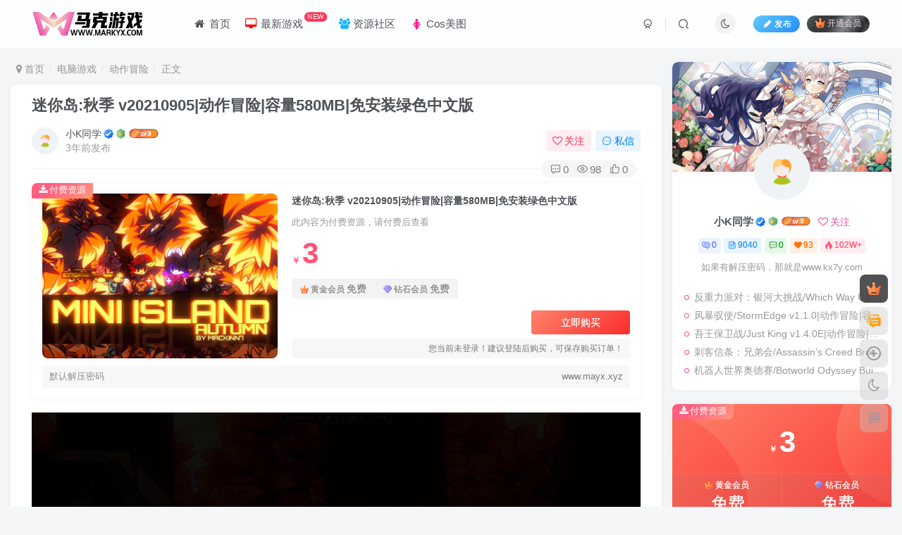

--- FILE ---
content_type: text/html; charset=UTF-8
request_url: https://www.markyx.cc/4554.html
body_size: 22104
content:
<!DOCTYPE HTML>
<html lang="zh-CN">
<head>
	<meta charset="UTF-8">
	<link rel="dns-prefetch" href="//apps.bdimg.com">
	<meta http-equiv="X-UA-Compatible" content="IE=edge,chrome=1">
	<meta name="viewport" content="width=device-width, initial-scale=1.0, user-scalable=0, minimum-scale=1.0, maximum-scale=0.0, viewport-fit=cover">
	<meta http-equiv="Cache-Control" content="no-transform" />
	<meta http-equiv="Cache-Control" content="no-siteapp" />
	<meta name="referrer" content="no-referrer">
	<meta name='robots' content='max-image-preview:large' />
<title>迷你岛:秋季 v20210905|动作冒险|容量580MB|免安装绿色中文版-马克游戏</title><meta name="keywords" content="Boss Rush,休闲,军事,动作,单人,可爱,射击,小游戏,恐龙,战斗,横向滚屏,独立,猫,玩家对战环境,科学,自然,行动,街机,魔法,动作冒险">
<meta name="description" content="迷你岛是简单难度的握枪&amp;单人闯关方式的小游戏。 中文名: 迷你岛:秋季 名称: Mini Island: Autumn 类型: 动作, 休闲, 独立 开发商: MACKINN7 发行商: MACKINN7 系列: MACKINN7 发行日期: 2021 年 9 月 3 日	欢迎来到迷你岛！ 迷你岛是简单难度的握枪&amp;单人闯关方式的小游戏。这个美丽的地方只是为了简单的乐趣而建！选择最适">
<link rel="canonical" href="https://www.markyx.cc/4554.html" /><link rel='dns-prefetch' href='//www.markyx.cc' />
<link rel='stylesheet' id='wp-block-library-css' href='https://www.markyx.cc/wp-includes/css/dist/block-library/style.min.css?ver=6.5.2' type='text/css' media='all' />
<style id='classic-theme-styles-inline-css' type='text/css'>
/*! This file is auto-generated */
.wp-block-button__link{color:#fff;background-color:#32373c;border-radius:9999px;box-shadow:none;text-decoration:none;padding:calc(.667em + 2px) calc(1.333em + 2px);font-size:1.125em}.wp-block-file__button{background:#32373c;color:#fff;text-decoration:none}
</style>
<style id='global-styles-inline-css' type='text/css'>
body{--wp--preset--color--black: #000000;--wp--preset--color--cyan-bluish-gray: #abb8c3;--wp--preset--color--white: #ffffff;--wp--preset--color--pale-pink: #f78da7;--wp--preset--color--vivid-red: #cf2e2e;--wp--preset--color--luminous-vivid-orange: #ff6900;--wp--preset--color--luminous-vivid-amber: #fcb900;--wp--preset--color--light-green-cyan: #7bdcb5;--wp--preset--color--vivid-green-cyan: #00d084;--wp--preset--color--pale-cyan-blue: #8ed1fc;--wp--preset--color--vivid-cyan-blue: #0693e3;--wp--preset--color--vivid-purple: #9b51e0;--wp--preset--gradient--vivid-cyan-blue-to-vivid-purple: linear-gradient(135deg,rgba(6,147,227,1) 0%,rgb(155,81,224) 100%);--wp--preset--gradient--light-green-cyan-to-vivid-green-cyan: linear-gradient(135deg,rgb(122,220,180) 0%,rgb(0,208,130) 100%);--wp--preset--gradient--luminous-vivid-amber-to-luminous-vivid-orange: linear-gradient(135deg,rgba(252,185,0,1) 0%,rgba(255,105,0,1) 100%);--wp--preset--gradient--luminous-vivid-orange-to-vivid-red: linear-gradient(135deg,rgba(255,105,0,1) 0%,rgb(207,46,46) 100%);--wp--preset--gradient--very-light-gray-to-cyan-bluish-gray: linear-gradient(135deg,rgb(238,238,238) 0%,rgb(169,184,195) 100%);--wp--preset--gradient--cool-to-warm-spectrum: linear-gradient(135deg,rgb(74,234,220) 0%,rgb(151,120,209) 20%,rgb(207,42,186) 40%,rgb(238,44,130) 60%,rgb(251,105,98) 80%,rgb(254,248,76) 100%);--wp--preset--gradient--blush-light-purple: linear-gradient(135deg,rgb(255,206,236) 0%,rgb(152,150,240) 100%);--wp--preset--gradient--blush-bordeaux: linear-gradient(135deg,rgb(254,205,165) 0%,rgb(254,45,45) 50%,rgb(107,0,62) 100%);--wp--preset--gradient--luminous-dusk: linear-gradient(135deg,rgb(255,203,112) 0%,rgb(199,81,192) 50%,rgb(65,88,208) 100%);--wp--preset--gradient--pale-ocean: linear-gradient(135deg,rgb(255,245,203) 0%,rgb(182,227,212) 50%,rgb(51,167,181) 100%);--wp--preset--gradient--electric-grass: linear-gradient(135deg,rgb(202,248,128) 0%,rgb(113,206,126) 100%);--wp--preset--gradient--midnight: linear-gradient(135deg,rgb(2,3,129) 0%,rgb(40,116,252) 100%);--wp--preset--font-size--small: 13px;--wp--preset--font-size--medium: 20px;--wp--preset--font-size--large: 36px;--wp--preset--font-size--x-large: 42px;--wp--preset--spacing--20: 0.44rem;--wp--preset--spacing--30: 0.67rem;--wp--preset--spacing--40: 1rem;--wp--preset--spacing--50: 1.5rem;--wp--preset--spacing--60: 2.25rem;--wp--preset--spacing--70: 3.38rem;--wp--preset--spacing--80: 5.06rem;--wp--preset--shadow--natural: 6px 6px 9px rgba(0, 0, 0, 0.2);--wp--preset--shadow--deep: 12px 12px 50px rgba(0, 0, 0, 0.4);--wp--preset--shadow--sharp: 6px 6px 0px rgba(0, 0, 0, 0.2);--wp--preset--shadow--outlined: 6px 6px 0px -3px rgba(255, 255, 255, 1), 6px 6px rgba(0, 0, 0, 1);--wp--preset--shadow--crisp: 6px 6px 0px rgba(0, 0, 0, 1);}:where(.is-layout-flex){gap: 0.5em;}:where(.is-layout-grid){gap: 0.5em;}body .is-layout-flow > .alignleft{float: left;margin-inline-start: 0;margin-inline-end: 2em;}body .is-layout-flow > .alignright{float: right;margin-inline-start: 2em;margin-inline-end: 0;}body .is-layout-flow > .aligncenter{margin-left: auto !important;margin-right: auto !important;}body .is-layout-constrained > .alignleft{float: left;margin-inline-start: 0;margin-inline-end: 2em;}body .is-layout-constrained > .alignright{float: right;margin-inline-start: 2em;margin-inline-end: 0;}body .is-layout-constrained > .aligncenter{margin-left: auto !important;margin-right: auto !important;}body .is-layout-constrained > :where(:not(.alignleft):not(.alignright):not(.alignfull)){max-width: var(--wp--style--global--content-size);margin-left: auto !important;margin-right: auto !important;}body .is-layout-constrained > .alignwide{max-width: var(--wp--style--global--wide-size);}body .is-layout-flex{display: flex;}body .is-layout-flex{flex-wrap: wrap;align-items: center;}body .is-layout-flex > *{margin: 0;}body .is-layout-grid{display: grid;}body .is-layout-grid > *{margin: 0;}:where(.wp-block-columns.is-layout-flex){gap: 2em;}:where(.wp-block-columns.is-layout-grid){gap: 2em;}:where(.wp-block-post-template.is-layout-flex){gap: 1.25em;}:where(.wp-block-post-template.is-layout-grid){gap: 1.25em;}.has-black-color{color: var(--wp--preset--color--black) !important;}.has-cyan-bluish-gray-color{color: var(--wp--preset--color--cyan-bluish-gray) !important;}.has-white-color{color: var(--wp--preset--color--white) !important;}.has-pale-pink-color{color: var(--wp--preset--color--pale-pink) !important;}.has-vivid-red-color{color: var(--wp--preset--color--vivid-red) !important;}.has-luminous-vivid-orange-color{color: var(--wp--preset--color--luminous-vivid-orange) !important;}.has-luminous-vivid-amber-color{color: var(--wp--preset--color--luminous-vivid-amber) !important;}.has-light-green-cyan-color{color: var(--wp--preset--color--light-green-cyan) !important;}.has-vivid-green-cyan-color{color: var(--wp--preset--color--vivid-green-cyan) !important;}.has-pale-cyan-blue-color{color: var(--wp--preset--color--pale-cyan-blue) !important;}.has-vivid-cyan-blue-color{color: var(--wp--preset--color--vivid-cyan-blue) !important;}.has-vivid-purple-color{color: var(--wp--preset--color--vivid-purple) !important;}.has-black-background-color{background-color: var(--wp--preset--color--black) !important;}.has-cyan-bluish-gray-background-color{background-color: var(--wp--preset--color--cyan-bluish-gray) !important;}.has-white-background-color{background-color: var(--wp--preset--color--white) !important;}.has-pale-pink-background-color{background-color: var(--wp--preset--color--pale-pink) !important;}.has-vivid-red-background-color{background-color: var(--wp--preset--color--vivid-red) !important;}.has-luminous-vivid-orange-background-color{background-color: var(--wp--preset--color--luminous-vivid-orange) !important;}.has-luminous-vivid-amber-background-color{background-color: var(--wp--preset--color--luminous-vivid-amber) !important;}.has-light-green-cyan-background-color{background-color: var(--wp--preset--color--light-green-cyan) !important;}.has-vivid-green-cyan-background-color{background-color: var(--wp--preset--color--vivid-green-cyan) !important;}.has-pale-cyan-blue-background-color{background-color: var(--wp--preset--color--pale-cyan-blue) !important;}.has-vivid-cyan-blue-background-color{background-color: var(--wp--preset--color--vivid-cyan-blue) !important;}.has-vivid-purple-background-color{background-color: var(--wp--preset--color--vivid-purple) !important;}.has-black-border-color{border-color: var(--wp--preset--color--black) !important;}.has-cyan-bluish-gray-border-color{border-color: var(--wp--preset--color--cyan-bluish-gray) !important;}.has-white-border-color{border-color: var(--wp--preset--color--white) !important;}.has-pale-pink-border-color{border-color: var(--wp--preset--color--pale-pink) !important;}.has-vivid-red-border-color{border-color: var(--wp--preset--color--vivid-red) !important;}.has-luminous-vivid-orange-border-color{border-color: var(--wp--preset--color--luminous-vivid-orange) !important;}.has-luminous-vivid-amber-border-color{border-color: var(--wp--preset--color--luminous-vivid-amber) !important;}.has-light-green-cyan-border-color{border-color: var(--wp--preset--color--light-green-cyan) !important;}.has-vivid-green-cyan-border-color{border-color: var(--wp--preset--color--vivid-green-cyan) !important;}.has-pale-cyan-blue-border-color{border-color: var(--wp--preset--color--pale-cyan-blue) !important;}.has-vivid-cyan-blue-border-color{border-color: var(--wp--preset--color--vivid-cyan-blue) !important;}.has-vivid-purple-border-color{border-color: var(--wp--preset--color--vivid-purple) !important;}.has-vivid-cyan-blue-to-vivid-purple-gradient-background{background: var(--wp--preset--gradient--vivid-cyan-blue-to-vivid-purple) !important;}.has-light-green-cyan-to-vivid-green-cyan-gradient-background{background: var(--wp--preset--gradient--light-green-cyan-to-vivid-green-cyan) !important;}.has-luminous-vivid-amber-to-luminous-vivid-orange-gradient-background{background: var(--wp--preset--gradient--luminous-vivid-amber-to-luminous-vivid-orange) !important;}.has-luminous-vivid-orange-to-vivid-red-gradient-background{background: var(--wp--preset--gradient--luminous-vivid-orange-to-vivid-red) !important;}.has-very-light-gray-to-cyan-bluish-gray-gradient-background{background: var(--wp--preset--gradient--very-light-gray-to-cyan-bluish-gray) !important;}.has-cool-to-warm-spectrum-gradient-background{background: var(--wp--preset--gradient--cool-to-warm-spectrum) !important;}.has-blush-light-purple-gradient-background{background: var(--wp--preset--gradient--blush-light-purple) !important;}.has-blush-bordeaux-gradient-background{background: var(--wp--preset--gradient--blush-bordeaux) !important;}.has-luminous-dusk-gradient-background{background: var(--wp--preset--gradient--luminous-dusk) !important;}.has-pale-ocean-gradient-background{background: var(--wp--preset--gradient--pale-ocean) !important;}.has-electric-grass-gradient-background{background: var(--wp--preset--gradient--electric-grass) !important;}.has-midnight-gradient-background{background: var(--wp--preset--gradient--midnight) !important;}.has-small-font-size{font-size: var(--wp--preset--font-size--small) !important;}.has-medium-font-size{font-size: var(--wp--preset--font-size--medium) !important;}.has-large-font-size{font-size: var(--wp--preset--font-size--large) !important;}.has-x-large-font-size{font-size: var(--wp--preset--font-size--x-large) !important;}
.wp-block-navigation a:where(:not(.wp-element-button)){color: inherit;}
:where(.wp-block-post-template.is-layout-flex){gap: 1.25em;}:where(.wp-block-post-template.is-layout-grid){gap: 1.25em;}
:where(.wp-block-columns.is-layout-flex){gap: 2em;}:where(.wp-block-columns.is-layout-grid){gap: 2em;}
.wp-block-pullquote{font-size: 1.5em;line-height: 1.6;}
</style>
<link rel='stylesheet' id='_bootstrap-css' href='https://www.markyx.cc/wp-content/themes/zibll/css/bootstrap.min.css?ver=7.7' type='text/css' media='all' />
<link rel='stylesheet' id='_fontawesome-css' href='https://www.markyx.cc/wp-content/themes/zibll/css/font-awesome.min.css?ver=7.7' type='text/css' media='all' />
<link rel='stylesheet' id='_main-css' href='https://www.markyx.cc/wp-content/themes/zibll/css/main.min.css?ver=7.7' type='text/css' media='all' />
<link rel='stylesheet' id='_forums-css' href='https://www.markyx.cc/wp-content/themes/zibll/inc/functions/bbs/assets/css/main.min.css?ver=7.7' type='text/css' media='all' />
<script type="text/javascript" src="https://www.markyx.cc/wp-content/themes/zibll/js/libs/jquery.min.js?ver=7.7" id="jquery-js"></script>
<link rel='shortcut icon' href='https://markyx.cc/wp-content/themes/zibll/img/favicon.png'><link rel='icon' href='https://markyx.cc/wp-content/themes/zibll/img/favicon.png'><link rel='apple-touch-icon-precomposed' href='https://markyx.cc/wp-content/themes/zibll/img/icon.png'><meta name='msapplication-TileImage' content='https://markyx.cc/wp-content/themes/zibll/img/icon.png'><style>body{--theme-color:#f04494;--focus-shadow-color:rgba(240,68,148,.4);--focus-color-opacity1:rgba(240,68,148,.1);--posts-card-scale:50%;--mian-max-width:1300px;}.enlighter-default .enlighter{max-height:400px;overflow-y:auto !important;}.enlighter-toolbar{display:none !important;}@media (max-width:640px) {
		.meta-right .meta-like{
			display: unset !important;
		}
	}</style><meta name='apple-mobile-web-app-title' content='马克游戏'><!--[if IE]><script src="https://www.markyx.cc/wp-content/themes/zibll/js/libs/html5.min.js"></script><![endif]--><style type="text/css" id="qj_dh_css">.qjdh_no2{width:50px;height:50px;border:5px solid transparent;border-radius:50%;border-top-color:#2aab69;border-bottom-color:#2aab69;animation:huan-rotate 1s cubic-bezier(0.7, 0.1, 0.31, 0.9) infinite}@keyframes huan-rotate{0%{transform:rotate(0)}to{transform:rotate(360deg)}}</style>	</head>
<body class="post-template-default single single-post postid-4554 single-format-standard white-theme nav-fixed site-layout-2">
	<div class="qjl qj_loading" style="position: fixed;background:var(--main-bg-color);width: 100%;margin-top:-150px;height:300%;z-index: 99999999"><div style="position:fixed;top:0;left:0;bottom:0;right:0;display:flex;align-items:center;justify-content:center"><div class="qjdh_no2"></div></div></div>	<div style="position: fixed;z-index: -999;left: -5000%;"><img src="https://media.st.dl.eccdnx.com/steam/apps/1720180/header.jpg?t=1630710760" alt="迷你岛:秋季 v20210905|动作冒险|容量580MB|免安装绿色中文版-马克游戏"></div>	    <header class="header header-layout-1">
        <nav class="navbar navbar-top center">
            <div class="container-fluid container-header">
                <div class="navbar-header">
			<div class="navbar-brand"><a class="navbar-logo" href="https://www.markyx.cc"><img src="https://markyx.cc/wp-content/themes/zibll/img/logo.png" switch-src="https://markyx.cc/wp-content/themes/zibll/img/logo_dark.png" alt="MARK游戏,单机游戏分享基地" >
			</a></div>
			<button type="button" data-toggle-class="mobile-navbar-show" data-target="body" class="navbar-toggle"><i class="em12 css-icon i-menu"><i></i></i></button><a class="main-search-btn navbar-toggle" href="javascript:;"><svg class="icon" aria-hidden="true"><use xlink:href="#icon-search"></use></svg></a>
		</div>                <div class="collapse navbar-collapse">
                    <ul class="nav navbar-nav"><li id="menu-item-19" class="menu-item menu-item-type-custom menu-item-object-custom menu-item-home menu-item-19"><a href="https://www.markyx.cc/"><i class="fa fa-home fa-fw"></i> 首页</a></li>
<li id="menu-item-20" class="menu-item menu-item-type-taxonomy menu-item-object-category current-post-ancestor menu-item-20"><a href="https://www.markyx.cc/dnyx"><span style="color: #ff0000;"><i class="fa fa-desktop fa-fw"></i></span>  最新游戏 <badge>NEW</badge></a></li>
<li id="menu-item-25" class="menu-item menu-item-type-post_type menu-item-object-page menu-item-25"><a href="https://www.markyx.cc/forums"><span style="color: #19B5FE;"><i class="fa fa-users"></i></span> 资源社区</a></li>
<li id="menu-item-21" class="menu-item menu-item-type-custom menu-item-object-custom menu-item-21"><a href="https://52acx.com/"><span style="color: #FF1493;"><i class="fa fa-female fa-fw"></i></span> Cos美图</a></li>
</ul><div class="navbar-form navbar-right hide show-nav-but" style="margin-right:-10px;"><a data-toggle-class data-target=".nav.navbar-nav" href="javascript:;" class="but"><svg class="" aria-hidden="true" data-viewBox="0 0 1024 1024" viewBox="0 0 1024 1024"><use xlink:href="#icon-menu_2"></use></svg></a></div><div class="navbar-form navbar-right navbar-but"><span class="newadd-btns hover-show but nowave jb-blue radius">
                    <i class="fa fa-fw fa-pencil"></i>发布
                    <div class="hover-show-con dropdown-menu drop-newadd"><a rel="nofollow" class="btn-newadd" href="https://www.markyx.cc/newposts"><icon class="jb-green"><i class="fa fa-pencil-square"></i></icon><text>发布文章</text></a><a rel="nofollow" class="btn-newadd" href="https://www.markyx.cc/posts-edit"><icon class="jb-blue"><svg class="icon" aria-hidden="true"><use xlink:href="#icon-posts"></use></svg></icon><text>发布帖子</text></a></div>
                </span><span class="hover-show inline-block"><a class="signin-loader but jb-red radius payvip-icon ml10" href="javascript:;"><svg class="em12 mr3" aria-hidden="true" data-viewBox="0 0 1024 1024" viewBox="0 0 1024 1024"><use xlink:href="#icon-vip_1"></use></svg>开通会员</a><div class="sub-menu hover-show-con sub-vip-card"><div class="vip-card pointer level-1 vip-theme1 signin-loader" vip-level="1">
    <div class="abs-center vip-baicon"><img  class="lazyload img-icon " src="https://www.markyx.cc/wp-content/themes/zibll/img/thumbnail-null.svg" data-src="https://markyx.cc/wp-content/themes/zibll/img/vip-1.svg" title="黄金会员" alt="黄金会员"></div><div class="vip-img abs-right"><img  class="lazyload img-icon " src="https://www.markyx.cc/wp-content/themes/zibll/img/thumbnail-null.svg" data-src="https://markyx.cc/wp-content/themes/zibll/img/vip-1.svg" title="黄金会员" alt="黄金会员"></div><div class="relative"><div class="vip-name mb10"><span class="mr6"><img  class="lazyload img-icon " src="https://www.markyx.cc/wp-content/themes/zibll/img/thumbnail-null.svg" data-src="https://markyx.cc/wp-content/themes/zibll/img/vip-1.svg" title="黄金会员" alt="黄金会员"></span>开通黄金会员</div><ul class="mb10 relative"><li>VIP权益仅适用于本站</li>
<li>资源免费获取(特殊除外)</li>
<li>全站资源可折扣购买</li></ul><a class="but jb-blue radius payvip-button" href="javascript:;">开通黄金会员</a></div>
    </div><div class="vip-card pointer level-2 vip-theme2 signin-loader" vip-level="2">
    <div class="abs-center vip-baicon"><img  class="lazyload img-icon " src="https://www.markyx.cc/wp-content/themes/zibll/img/thumbnail-null.svg" data-src="https://markyx.cc/wp-content/themes/zibll/img/vip-2.svg" title="钻石会员" alt="钻石会员"></div><div class="vip-img abs-right"><img  class="lazyload img-icon " src="https://www.markyx.cc/wp-content/themes/zibll/img/thumbnail-null.svg" data-src="https://markyx.cc/wp-content/themes/zibll/img/vip-2.svg" title="钻石会员" alt="钻石会员"></div><div class="relative"><div class="vip-name mb10"><span class="mr6"><img  class="lazyload img-icon " src="https://www.markyx.cc/wp-content/themes/zibll/img/thumbnail-null.svg" data-src="https://markyx.cc/wp-content/themes/zibll/img/vip-2.svg" title="钻石会员" alt="钻石会员"></span>开通钻石会员</div><ul class="mb10 relative"><li>VIP权益仅适用于本站</li>
<li>全站资源免费获取</li>
<li>社区资源折扣购买</li></ul><a class="but jb-blue radius payvip-button" href="javascript:;">开通钻石会员</a></div>
    </div></div></span></div><div class="navbar-form navbar-right"><a href="javascript:;" class="toggle-theme toggle-radius"><i class="fa fa-toggle-theme"></i></a></div><div class="navbar-form navbar-right">
					<ul class="list-inline splitters relative">
						<li><a href="javascript:;" class="btn signin-loader"><svg class="icon" aria-hidden="true" data-viewBox="50 0 924 924" viewBox="50 0 924 924"><use xlink:href="#icon-user"></use></svg></a>
							<ul class="sub-menu">
							<div class="padding-10"><div class="sub-user-box"><div class="text-center"><div><a class="em09 signin-loader but jb-red radius4 payvip-icon btn-block mt10" href="javascript:;"><svg class="em12 mr10" aria-hidden="true" data-viewBox="0 0 1024 1024" viewBox="0 0 1024 1024"><use xlink:href="#icon-vip_1"></use></svg>开通会员 尊享会员权益</a></div><div class="flex jsa header-user-href"><a href="javascript:;" class="signin-loader"><div class="badg mb6 toggle-radius c-blue"><svg class="icon" aria-hidden="true" data-viewBox="50 0 924 924" viewBox="50 0 924 924"><use xlink:href="#icon-user"></use></svg></div><div class="c-blue">登录</div></a><a href="javascript:;" class="signup-loader"><div class="badg mb6 toggle-radius c-green"><svg class="icon" aria-hidden="true"><use xlink:href="#icon-signup"></use></svg></div><div class="c-green">注册</div></a><a target="_blank" rel="nofollow" href="https://www.markyx.cc/user-sign?tab=resetpassword&redirect_to=https://www.markyx.cc/4554.html"><div class="badg mb6 toggle-radius c-purple"><svg class="icon" aria-hidden="true"><use xlink:href="#icon-user_rp"></use></svg></div><div class="c-purple">找回密码</div></a></div></div></div></div>
							</ul>
						</li><li class="relative"><a class="main-search-btn btn nav-search-btn" href="javascript:;"><svg class="icon" aria-hidden="true"><use xlink:href="#icon-search"></use></svg></a></li>
					</ul>
				</div>                </div>
            </div>
        </nav>
    </header>

    <div class="mobile-header">
        <nav mini-touch="mobile-nav" touch-direction="left" class="mobile-navbar visible-xs-block scroll-y mini-scrollbar left">
            <a href="javascript:;" class="toggle-theme toggle-radius"><i class="fa fa-toggle-theme"></i></a><ul class="mobile-menus theme-box"><li class="menu-item menu-item-type-custom menu-item-object-custom menu-item-home menu-item-19"><a href="https://www.markyx.cc/"><i class="fa fa-home fa-fw"></i> 首页</a></li>
<li class="menu-item menu-item-type-taxonomy menu-item-object-category current-post-ancestor menu-item-20"><a href="https://www.markyx.cc/dnyx"><span style="color: #ff0000;"><i class="fa fa-desktop fa-fw"></i></span>  最新游戏 <badge>NEW</badge></a></li>
<li class="menu-item menu-item-type-post_type menu-item-object-page menu-item-25"><a href="https://www.markyx.cc/forums"><span style="color: #19B5FE;"><i class="fa fa-users"></i></span> 资源社区</a></li>
<li class="menu-item menu-item-type-custom menu-item-object-custom menu-item-21"><a href="https://52acx.com/"><span style="color: #FF1493;"><i class="fa fa-female fa-fw"></i></span> Cos美图</a></li>
</ul><div class="posts-nav-box" data-title="文章目录"></div><div class="sub-user-box"><div class="text-center"><div><a class="em09 signin-loader but jb-red radius4 payvip-icon btn-block mt10" href="javascript:;"><svg class="em12 mr10" aria-hidden="true" data-viewBox="0 0 1024 1024" viewBox="0 0 1024 1024"><use xlink:href="#icon-vip_1"></use></svg>开通会员 尊享会员权益</a></div><div class="flex jsa header-user-href"><a href="javascript:;" class="signin-loader"><div class="badg mb6 toggle-radius c-blue"><svg class="icon" aria-hidden="true" data-viewBox="50 0 924 924" viewBox="50 0 924 924"><use xlink:href="#icon-user"></use></svg></div><div class="c-blue">登录</div></a><a href="javascript:;" class="signup-loader"><div class="badg mb6 toggle-radius c-green"><svg class="icon" aria-hidden="true"><use xlink:href="#icon-signup"></use></svg></div><div class="c-green">注册</div></a><a target="_blank" rel="nofollow" href="https://www.markyx.cc/user-sign?tab=resetpassword&redirect_to=https://www.markyx.cc/4554.html"><div class="badg mb6 toggle-radius c-purple"><svg class="icon" aria-hidden="true"><use xlink:href="#icon-user_rp"></use></svg></div><div class="c-purple">找回密码</div></a></div></div></div><div class="mobile-nav-widget"></div>        </nav>
        <div class="fixed-body" data-toggle-class="mobile-navbar-show" data-target="body"></div>
    </div>
    	
<style>
@media only screen and (min-width: 1500px){
.posts-item.card {
    width: calc(18.450% - -3px);
}
}
</style><div class="container fluid-widget"></div><main role="main" class="container">
    <div class="content-wrap">
        <div class="content-layout">
            <ul class="breadcrumb">
		<li><a href="https://www.markyx.cc"><i class="fa fa-map-marker"></i> 首页</a></li><li>
		<a href="https://www.markyx.cc/dnyx">电脑游戏</a> </li><li> <a href="https://www.markyx.cc/dnyx/dzmx">动作冒险</a> </li><li> 正文</li></ul><article class="article main-bg theme-box box-body radius8 main-shadow"><div class="article-header theme-box clearfix relative"><h1 class="article-title"> <a href="https://www.markyx.cc/4554.html">迷你岛:秋季 v20210905|动作冒险|容量580MB|免安装绿色中文版</a></h1><div class="article-avatar"><div class="user-info flex ac article-avatar"><a href="https://www.markyx.cc/author/2"><span class="avatar-img"><img alt="小K同学的头像-马克游戏" src="//markyx.cc/wp-content/themes/zibll/img/avatar-default.png" class="avatar avatar-id-2"></span></a><div class="user-right flex flex1 ac jsb ml10"><div class="flex1"><name class="flex ac flex1"><a class="display-name text-ellipsis " href="https://www.markyx.cc/author/2">小K同学</a><icon data-toggle="tooltip" title="UP认证" class="user-auth-icon ml3"><svg class="icon" aria-hidden="true"><use xlink:href="#icon-user-auth"></use></svg></icon><img  class="lazyload ml3 img-icon medal-icon" src="https://www.markyx.cc/wp-content/themes/zibll/img/thumbnail-null.svg" data-src="https://markyx.cc/wp-content/themes/zibll/img/medal/medal-21.svg" data-toggle="tooltip" title="人气佳作"  alt="徽章-人气佳作-马克游戏"><img  class="lazyload img-icon ml3" src="https://www.markyx.cc/wp-content/themes/zibll/img/thumbnail-null.svg" data-src="https://www.markyx.cc/wp-content/uploads/2023/04/125a37b362153046.svg" data-toggle="tooltip" title="LV9" alt="等级-LV9-马克游戏"></name><div class="px12-sm muted-2-color text-ellipsis"><span data-toggle="tooltip" data-placement="bottom" title="2023年09月10日 11:35发布">3年前发布</span></div></div><div class="flex0 user-action"><a href="javascript:;" class="px12-sm ml10 follow but c-red signin-loader" data-pid="2"><count><i class="fa fa-heart-o mr3" aria-hidden="true"></i>关注</count></a><a class="signin-loader ml6 but c-blue px12-sm" href="javascript:;"><svg class="icon" aria-hidden="true"><use xlink:href="#icon-private"></use></svg>私信</a></div></div></div><div class="relative"><i class="line-form-line"></i><div class="flex ac single-metabox abs-right"><div class="post-metas"><item class="meta-comm"><a rel="nofollow" data-toggle="tooltip" title="去评论" href="javascript:(scrollTo('#comments',-50));"><svg class="icon" aria-hidden="true"><use xlink:href="#icon-comment"></use></svg>0</a></item><item class="meta-view"><svg class="icon" aria-hidden="true"><use xlink:href="#icon-view"></use></svg>98</item><item class="meta-like"><svg class="icon" aria-hidden="true"><use xlink:href="#icon-like"></use></svg>0</item></div><div class="clearfix ml6"></div></div></div></div></div><div class="zib-widget pay-box  order-type-2" id="posts-pay"><div class="flex pay-flexbox"><div class="flex0 relative mr20 hide-sm pay-thumb"><div class="graphic"><img src="https://markyx.cc/wp-content/themes/zibll/img/thumbnail.svg" data-src="https://media.st.dl.eccdnx.com/steam/apps/1720180/header.jpg?t=1630710760" alt="迷你岛:秋季 v20210905|动作冒险|容量580MB|免安装绿色中文版-马克游戏" class="lazyload fit-cover"><div class="abs-center text-center left-bottom"></div></div></div><div class="flex1 flex xx jsb"><dt class="text-ellipsis pay-title">迷你岛:秋季 v20210905|动作冒险|容量580MB|免安装绿色中文版</dt><div class="mt6 em09 muted-2-color">此内容为付费资源，请付费后查看</div><div class="price-box"><div class="price-box"><div class="c-red"><b class="em3x"><span class="pay-mark">￥</span>3</b></div></div></div><div><span class="vip-price-buts but-average inline"><span href="javascript:;" class="but vip-price  signin-loader" vip-level="1" data-toggle="tooltip" title="开通黄金会员"><svg class="mr3" aria-hidden="true" data-viewBox="0 0 1024 1024" viewBox="0 0 1024 1024"><use xlink:href="#icon-vip_1"></use></svg>黄金会员<span class="em12 ml3 vip-price-text">免费</span></span><span href="javascript:;" class="but vip-price  signin-loader" vip-level="2" data-toggle="tooltip" title="开通钻石会员"><svg class="mr3" aria-hidden="true" data-viewBox="0 0 1024 1024" viewBox="0 0 1024 1024"><use xlink:href="#icon-vip_2"></use></svg>钻石会员<span class="em12 ml3 vip-price-text">免费</span></span></span></div><div class="text-right mt10"><a data-class="modal-mini" mobile-bottom="true" data-height="300" data-remote="https://www.markyx.cc/wp-admin/admin-ajax.php?action=pay_cashier_modal&#038;id=4554" class="cashier-link but jb-red" href="javascript:;" data-toggle="RefreshModal">立即购买</a><div class="pay-extra-hide px12 mt6" style="font-size:12px;">您当前未登录！建议登陆后购买，可保存购买订单！</div></div></div></div><div class="pay-attr mt10"><div class="flex jsb"><span class="attr-key flex0 mr20 opacity8">默认解压密码</span><span class="attr-value">www.mayx.xyz</span></div></div><div class="pay-tag abs-center"><i class="fa fa-download mr3"></i>付费资源</div></div>    <div class="article-content">
                        <div data-nav="posts"class="theme-box wp-posts-content">
            
<div class="wp-block-zibllblock-iframe wp-block-embed is-type-video mb20"><div class="" style="padding-bottom:56%"><iframe class="" data-aspect="56%" framespacing="0" border="0" width="100%" frameborder="no" src="https://media.st.dl.eccdnx.com/steam/apps/256845940/movie_max_vp9.webm?t=1628625738" allowfullscreen></iframe></div></div>


<p><img alt="图片[1]-迷你岛:秋季 v20210905|动作冒险|容量580MB|免安装绿色中文版-马克游戏" decoding="async" class="aligncenter" src="https://media.st.dl.eccdnx.com/steam/apps/1720180/header.jpg?t=1630710760"><br />
迷你岛是简单难度的握枪&amp;单人闯关方式的小游戏。</p>
<p>中文名: 迷你岛:秋季<br />
名称: Mini Island: Autumn<br />
类型: 动作, 休闲, 独立<br />
开发商: MACKINN7<br />
发行商: MACKINN7<br />
系列: MACKINN7<br />
发行日期: 2021 年 9 月 3 日</p>
<p>			<img alt="图片[2]-迷你岛:秋季 v20210905|动作冒险|容量580MB|免安装绿色中文版-马克游戏" decoding="async" src="https://media.st.dl.eccdnx.com/steam/apps/1720180/extras/620_5-1_.gif?t=1630710760" /><br /><strong>欢迎来到迷你岛！</strong></p>
<p>迷你岛是简单难度的握枪&amp;单人闯关方式的小游戏。<br />这个美丽的地方只是为了简单的乐趣而建！选择最适合您的角色和难度等级，并享受一个简短，简单但丰富多彩的Boss Rush迷你游戏！</p>
<p><strong>特征</strong></p>
<ul class="bb_ul">
<li> 简单的难度</li>
<li> 握枪&amp;单人闯关</li>
<li> 简易打击及道奇风格行动</li>
<li> 4种类型16个可播放角色。</li>
<li> 7个阶段,26个头目打架</li>
<li> 色彩斑斓的艺术品</li>
<li> 20分钟～35钟的游戏时间</li>
</ul>
<h2>配置要求</h3>
<p>最低配置:<br />
操作系统: Windows 7+<br />
处理器: Intel core i5 series +<br />
显卡: GeForce 9800GTX +<br />
存储空间: 需要 600 MB 可用空间</p>
<h2>游戏截图</h2>
<p><img decoding="async" src="https://media.st.dl.eccdnx.com/steam/apps/1720180/ss_a482700fe9fb83177a0a4bf3430b90a59a4a14cf.1920x1080.jpg?t=1630710760" >                                                                                                                                                                                                                                                                                                                                                              <img decoding="async" src="https://media.st.dl.eccdnx.com/steam/apps/1720180/ss_71bfc914c1e2dbdf15c36239fc8bace8834a584e.1920x1080.jpg?t=1630710760" >                                                                                                                                                                                                                                                                                                                                                              <img decoding="async" src="https://media.st.dl.eccdnx.com/steam/apps/1720180/ss_a914a9f9cd64c2bbe277b34f1ae46a02fb101e5d.1920x1080.jpg?t=1630710760" >                                                                                                                                                                                                                                                                                                                                                              <img decoding="async" src="https://media.st.dl.eccdnx.com/steam/apps/1720180/ss_ae2284f1b8320336c4e565f7c044c136b8830443.1920x1080.jpg?t=1630710760" >                                                                                                                                                                                                                                                                                                                                                              <img decoding="async" src="https://media.st.dl.eccdnx.com/steam/apps/1720180/ss_fc036d92a42012093fe0704957a439e9de749d4f.1920x1080.jpg?t=1630710760" >                                                                                                                                                                                                                                                                                                                                                              <img decoding="async" src="https://media.st.dl.eccdnx.com/steam/apps/1720180/ss_1ba275895ba3d75cdef2ef590979b5fcdbc6b165.1920x1080.jpg?t=1630710760" >                                                                                                                                                                                                                                                                                                                                                              <img decoding="async" src="https://media.st.dl.eccdnx.com/steam/apps/1720180/ss_eeb406ad80ab0edfaa10667f9e9a97ce4dbc6870.1920x1080.jpg?t=1630710760" >                                                                                                                                                                                                                                                                                                                                                              <img decoding="async" src="https://media.st.dl.eccdnx.com/steam/apps/1720180/ss_b6b6bc8a126e513de38c3029d451833b556c16cb.1920x1080.jpg?t=1630710760" >                                                                                                                                                                                                                                                                                                                                                              <img decoding="async" src="https://media.st.dl.eccdnx.com/steam/apps/1720180/ss_eb1bfb146fd7f8ab6b5ea40c5b44b47b7c42cfcf.1920x1080.jpg?t=1630710760" ></p>                    </div>
        <div class="em09 muted-3-color"><div><span>©</span> 版权声明</div><div class="posts-copyright"><!--网站声明代码样式一 start-->
  <div>
    <fieldset  style=" border: 1.5px dashed #008cff; padding: 10px; border-radius: 5px; line-height: 2em;font-weight: 700;color: var(--key-color);background-color: var(--body-bg-color);">
      <legend align="center" style=" margin-bottom: -2px;width: 30%;text-align: center; background-color: #008cff; border-radius: 999px; background-image: linear-gradient(to right, #FFCC99, #FF99CC);border: 1.5px dashed #008cff;" >
        版权声明
      </legend>
      <span class="btn-info btn-xs">1</span> 本网站名称：<span style="color: #3333ff"><span style="color: #FF6666; font-size: 18px"><strong>马克游戏</strong></span></span><br />
      <span class="btn-info btn-xs">2</span> 本站永久网址：<font color="#FF6666">https://www.markyx.cc</font><br />
      <span class="btn-info btn-xs">3</span> 本站文章内容由用户整理上传，仅供大家学习与参考，如有侵权，请联系站长进行删除处理。<br />
      <span class="btn-info btn-xs">4</span> 本站一切资源不代表本站立场，并不代表本站赞同其观点和对其真实性负责。<br />
      <span class="btn-info btn-xs">5</span> 本站一律禁止以任何方式发布或转载任何违法的相关信息，访客发现请向站长举报<br />
    </fieldset>
  </div>
  <!--网站声明代码样式一 end--></div></div><div class="text-center theme-box muted-3-color box-body separator em09">THE END</div><div class="theme-box article-tags"><a class="but ml6 radius c-blue" title="查看更多分类文章" href="https://www.markyx.cc/dnyx/dzmx"><i class="fa fa-folder-open-o" aria-hidden="true"></i>动作冒险</a><br><a href="https://www.markyx.cc/tag/%e5%8d%95%e4%ba%ba" title="查看此标签更多文章" class="but ml6 radius"># 单人</a><a href="https://www.markyx.cc/tag/%e7%8b%ac%e7%ab%8b" title="查看此标签更多文章" class="but ml6 radius"># 独立</a><a href="https://www.markyx.cc/tag/%e4%bc%91%e9%97%b2" title="查看此标签更多文章" class="but ml6 radius"># 休闲</a><a href="https://www.markyx.cc/tag/%e5%8a%a8%e4%bd%9c" title="查看此标签更多文章" class="but ml6 radius"># 动作</a><a href="https://www.markyx.cc/tag/%e6%88%98%e6%96%97" title="查看此标签更多文章" class="but ml6 radius"># 战斗</a><a href="https://www.markyx.cc/tag/%e5%8f%af%e7%88%b1" title="查看此标签更多文章" class="but ml6 radius"># 可爱</a><a href="https://www.markyx.cc/tag/%e5%b0%84%e5%87%bb" title="查看此标签更多文章" class="but ml6 radius"># 射击</a><a href="https://www.markyx.cc/tag/%e9%ad%94%e6%b3%95" title="查看此标签更多文章" class="but ml6 radius"># 魔法</a><a href="https://www.markyx.cc/tag/%e8%a1%97%e6%9c%ba" title="查看此标签更多文章" class="but ml6 radius"># 街机</a><a href="https://www.markyx.cc/tag/%e8%87%aa%e7%84%b6" title="查看此标签更多文章" class="but ml6 radius"># 自然</a><a href="https://www.markyx.cc/tag/%e7%8e%a9%e5%ae%b6%e5%af%b9%e6%88%98%e7%8e%af%e5%a2%83" title="查看此标签更多文章" class="but ml6 radius"># 玩家对战环境</a><a href="https://www.markyx.cc/tag/%e6%a8%aa%e5%90%91%e6%bb%9a%e5%b1%8f" title="查看此标签更多文章" class="but ml6 radius"># 横向滚屏</a><a href="https://www.markyx.cc/tag/%e8%a1%8c%e5%8a%a8" title="查看此标签更多文章" class="but ml6 radius"># 行动</a><a href="https://www.markyx.cc/tag/%e5%86%9b%e4%ba%8b" title="查看此标签更多文章" class="but ml6 radius"># 军事</a><a href="https://www.markyx.cc/tag/%e7%8c%ab" title="查看此标签更多文章" class="but ml6 radius"># 猫</a><a href="https://www.markyx.cc/tag/%e7%a7%91%e5%ad%a6" title="查看此标签更多文章" class="but ml6 radius"># 科学</a><a href="https://www.markyx.cc/tag/%e5%b0%8f%e6%b8%b8%e6%88%8f" title="查看此标签更多文章" class="but ml6 radius"># 小游戏</a><a href="https://www.markyx.cc/tag/%e6%81%90%e9%be%99" title="查看此标签更多文章" class="but ml6 radius"># 恐龙</a><a href="https://www.markyx.cc/tag/boss-rush" title="查看此标签更多文章" class="but ml6 radius"># Boss Rush</a></div>    </div>
    <div class="text-center muted-3-color box-body em09">喜欢就支持一下吧</div><div class="text-center post-actions"><a href="javascript:;" data-action="like" class="action action-like" data-pid="4554"><svg class="icon" aria-hidden="true"><use xlink:href="#icon-like"></use></svg><text>点赞</text><count>0</count></a><span class="hover-show dropup action action-share">
        <svg class="icon" aria-hidden="true"><use xlink:href="#icon-share"></use></svg><text>分享</text><div class="zib-widget hover-show-con share-button dropdown-menu"><div><a rel="nofollow" class="share-btn qzone"  target="_blank" title="QQ空间" href="https://sns.qzone.qq.com/cgi-bin/qzshare/cgi_qzshare_onekey?url=https://www.markyx.cc/4554.html&#38;title=迷你岛:秋季 v20210905|动作冒险|容量580MB|免安装绿色中文版-马克游戏&#38;pics=https://media.st.dl.eccdnx.com/steam/apps/1720180/header.jpg?t=1630710760&#38;summary=迷你岛是简单难度的握枪&amp;单人闯关方式的小游戏。 中文名: 迷你岛:秋季 名称: Mini Island: Autumn 类型: 动作, 休闲, 独立 开发商: MACKINN7 发行商: MACKINN7 系列: MACKINN7 发行日期: 2021 年 9 月 3 日	欢迎来到迷你岛！ 迷你岛是简单难度的握枪&amp;单人闯关方式的小游戏。这个美丽的地方只是为了简单的乐趣而建！选择最适合您的角色和..."><icon><svg class="icon" aria-hidden="true"><use xlink:href="#icon-qzone-color"></use></svg></icon><text>QQ空间<text></a><a rel="nofollow" class="share-btn weibo"  target="_blank" title="微博" href="https://service.weibo.com/share/share.php?url=https://www.markyx.cc/4554.html&#38;title=迷你岛:秋季 v20210905|动作冒险|容量580MB|免安装绿色中文版-马克游戏&#38;pic=https://media.st.dl.eccdnx.com/steam/apps/1720180/header.jpg?t=1630710760&#38;searchPic=false"><icon><svg class="icon" aria-hidden="true"><use xlink:href="#icon-weibo-color"></use></svg></icon><text>微博<text></a><a rel="nofollow" class="share-btn qq"  target="_blank" title="QQ好友" href="https://connect.qq.com/widget/shareqq/index.html?url=https://www.markyx.cc/4554.html&#38;title=迷你岛:秋季 v20210905|动作冒险|容量580MB|免安装绿色中文版-马克游戏&#38;pics=https://media.st.dl.eccdnx.com/steam/apps/1720180/header.jpg?t=1630710760&#38;desc=迷你岛是简单难度的握枪&amp;单人闯关方式的小游戏。 中文名: 迷你岛:秋季 名称: Mini Island: Autumn 类型: 动作, 休闲, 独立 开发商: MACKINN7 发行商: MACKINN7 系列: MACKINN7 发行日期: 2021 年 9 月 3 日	欢迎来到迷你岛！ 迷你岛是简单难度的握枪&amp;单人闯关方式的小游戏。这个美丽的地方只是为了简单的乐趣而建！选择最适合您的角色和..."><icon><svg class="icon" aria-hidden="true"><use xlink:href="#icon-qq-color"></use></svg></icon><text>QQ好友<text></a><a rel="nofollow" class="share-btn poster" poster-share="4554" title="海报分享" href="javascript:;"><icon><svg class="icon" aria-hidden="true"><use xlink:href="#icon-poster-color"></use></svg></icon><text>海报分享<text></a><a rel="nofollow" class="share-btn copy" data-clipboard-text="https://www.markyx.cc/4554.html" data-clipboard-tag="链接" title="复制链接" href="javascript:;"><icon><svg class="icon" aria-hidden="true"><use xlink:href="#icon-copy-color"></use></svg></icon><text>复制链接<text></a></div></div></span><a href="javascript:;" class="action action-favorite signin-loader" data-pid="4554"><svg class="icon" aria-hidden="true"><use xlink:href="#icon-favorite"></use></svg><text>收藏</text><count></count></a></div></article><div class="yiyan-box main-bg theme-box text-center box-body radius8 main-shadow"><div data-toggle="tooltip" data-original-title="点击切换一言" class="yiyan"></div></div><div class="user-card zib-widget author">
        <div class="card-content mt10 relative">
            <div class="user-content">
                
                <div class="user-avatar"><a href="https://www.markyx.cc/author/2"><span class="avatar-img avatar-lg"><img alt="小K同学的头像-马克游戏" src="//markyx.cc/wp-content/themes/zibll/img/avatar-default.png" class="avatar avatar-id-2"></span></a></div>
                <div class="user-info mt20 mb10">
                    <div class="user-name flex jc"><name class="flex1 flex ac"><a class="display-name text-ellipsis " href="https://www.markyx.cc/author/2">小K同学</a><icon data-toggle="tooltip" title="UP认证" class="user-auth-icon ml3"><svg class="icon" aria-hidden="true"><use xlink:href="#icon-user-auth"></use></svg></icon><img  class="lazyload ml3 img-icon medal-icon" src="https://www.markyx.cc/wp-content/themes/zibll/img/thumbnail-null.svg" data-src="https://markyx.cc/wp-content/themes/zibll/img/medal/medal-21.svg" data-toggle="tooltip" title="人气佳作"  alt="徽章-人气佳作-马克游戏"><img  class="lazyload img-icon ml3" src="https://www.markyx.cc/wp-content/themes/zibll/img/thumbnail-null.svg" data-src="https://www.markyx.cc/wp-content/uploads/2023/04/125a37b362153046.svg" data-toggle="tooltip" title="LV9" alt="等级-LV9-马克游戏"><a href="javascript:;" class="focus-color ml10 follow flex0 signin-loader" data-pid="2"><count><i class="fa fa-heart-o mr3" aria-hidden="true"></i>关注</count></a></name></div>
                    <div class="author-tag mt10 mini-scrollbar"><a class="but c-blue-2 tag-forum-post" data-toggle="tooltip" title="共0篇帖子" href="https://www.markyx.cc/author/2?tab=forum"><svg class="icon" aria-hidden="true"><use xlink:href="#icon-posts"></use></svg>0</a><a class="but c-blue tag-posts" data-toggle="tooltip" title="共9040篇文章" href="https://www.markyx.cc/author/2"><svg class="icon" aria-hidden="true"><use xlink:href="#icon-post"></use></svg>9040</a><a class="but c-green tag-comment" data-toggle="tooltip" title="共0条评论" href="https://www.markyx.cc/author/2?tab=comment"><svg class="icon" aria-hidden="true"><use xlink:href="#icon-comment"></use></svg>0</a><a class="but c-yellow tag-follow" data-toggle="tooltip" title="共93个粉丝" href="https://www.markyx.cc/author/2?tab=follow"><i class="fa fa-heart em09"></i>93</a><span class="badg c-red tag-view" data-toggle="tooltip" title="人气值 102W+"><svg class="icon" aria-hidden="true"><use xlink:href="#icon-hot"></use></svg>102W+</span></div>
                    <div class="user-desc mt10 muted-2-color em09">如果有解压密码，那就是www.kx7y.com</div>
                    
                </div>
            </div>
            <div class="swiper-container more-posts swiper-scroll"><div class="swiper-wrapper"><div class="swiper-slide mr10"><a href="https://www.markyx.cc/2488.html"><div class="graphic hover-zoom-img em09 style-3" style="padding-bottom: 70%!important;"><img class="fit-cover lazyload" data-src="https://media.st.dl.eccdnx.com/steam/apps/2373290/header.jpg?t=1686622865" src="https://www.markyx.cc/wp-content/themes/zibll/img/thumbnail.svg" alt="安妮的游戏/The Game of Annie v0.99981|射击动作|容量14.6GB|免安装绿色中文版-马克游戏"><div class="abs-center left-bottom graphic-text text-ellipsis">安妮的游戏/The Game of Annie v0.99981|射击动作|容量14.6GB|免安装绿色中文版</div><div class="abs-center left-bottom graphic-text"><div class="em09 opacity8">安妮的游戏/The Game of Annie v0.99981|射击动作|容量14.6GB|免安装...</div><div class="px12 opacity8 mt6"><item>2年前</item><item class="pull-right"><svg class="icon" aria-hidden="true"><use xlink:href="#icon-view"></use></svg> 3756</item></div></div></div></a></div><div class="swiper-slide mr10"><a href="https://www.markyx.cc/4260.html"><div class="graphic hover-zoom-img em09 style-3" style="padding-bottom: 70%!important;"><img class="fit-cover lazyload" data-src="https://media.st.dl.eccdnx.com/steam/apps/2358100/header_schinese.jpg?t=1693320423" src="https://www.markyx.cc/wp-content/themes/zibll/img/thumbnail.svg" alt="九霄风云录 v1.0.22|策略模拟|容量488MB|免安装绿色中文版-马克游戏"><div class="abs-center left-bottom graphic-text text-ellipsis">九霄风云录 v1.0.22|策略模拟|容量488MB|免安装绿色中文版</div><div class="abs-center left-bottom graphic-text"><div class="em09 opacity8">九霄风云录 v1.0.22|策略模拟|容量488MB|免安装绿色中文版</div><div class="px12 opacity8 mt6"><item>3年前</item><item class="pull-right"><svg class="icon" aria-hidden="true"><use xlink:href="#icon-view"></use></svg> 2439</item></div></div></div></a></div><div class="swiper-slide mr10"><a href="https://www.markyx.cc/12734.html"><div class="graphic hover-zoom-img em09 style-3" style="padding-bottom: 70%!important;"><img class="fit-cover lazyload" data-src="https://shared.st.dl.eccdnx.com/store_item_assets/steam/apps/2322440/header.jpg?t=1718788203" src="https://www.markyx.cc/wp-content/themes/zibll/img/thumbnail.svg" alt="合金弹头进攻：重装上阵/METAL SLUG ATTACK RELOADED Build.16214511|策略模拟|容量2.7GB|免安装绿色中文版-马克游戏"><div class="abs-center left-bottom graphic-text text-ellipsis">合金弹头进攻：重装上阵/METAL SLUG ATTACK RELOADED Build.16214511|策略模拟|容量2.7GB|免安装绿色中文版</div><div class="abs-center left-bottom graphic-text"><div class="em09 opacity8">合金弹头进攻：重装上阵/METAL SLUG ATTACK RELOADED Build.16214511...</div><div class="px12 opacity8 mt6"><item>2年前</item><item class="pull-right"><svg class="icon" aria-hidden="true"><use xlink:href="#icon-view"></use></svg> 2413</item></div></div></div></a></div><div class="swiper-slide mr10"><a href="https://www.markyx.cc/5474.html"><div class="graphic hover-zoom-img em09 style-3" style="padding-bottom: 70%!important;"><img class="fit-cover lazyload" data-src="https://media.st.dl.eccdnx.com/steam/apps/2055050/header_schinese.jpg?t=1697795557" src="https://www.markyx.cc/wp-content/themes/zibll/img/thumbnail.svg" alt="铁骑少女/Cavalry Girls v2.3.2379|动作冒险|容量4.2G|免安装绿色中文版-马克游戏"><div class="abs-center left-bottom graphic-text text-ellipsis">铁骑少女/Cavalry Girls v2.3.2379|动作冒险|容量4.2G|免安装绿色中文版</div><div class="abs-center left-bottom graphic-text"><div class="em09 opacity8">铁骑少女/Cavalry Girls v2.3.2379|动作冒险|容量4.2G|免安装绿色中...</div><div class="px12 opacity8 mt6"><item>4个月前</item><item class="pull-right"><svg class="icon" aria-hidden="true"><use xlink:href="#icon-view"></use></svg> 1902</item></div></div></div></a></div><div class="swiper-slide mr10"><a href="https://www.markyx.cc/2689.html"><div class="graphic hover-zoom-img em09 style-3" style="padding-bottom: 70%!important;"><img class="fit-cover lazyload" data-src="https://media.st.dl.eccdnx.com/steam/apps/1948980/header_schinese.jpg?t=1678376949" src="https://www.markyx.cc/wp-content/themes/zibll/img/thumbnail.svg" alt="大侠立志传：碧血丹心/Hero&#8217;s Adventure: Road to Passion Build.18218989|角色扮演|容量2.3GB|免安装绿色中文版-马克游戏"><div class="abs-center left-bottom graphic-text text-ellipsis">大侠立志传：碧血丹心/Hero&#8217;s Adventure: Road to Passion Build.18218989|角色扮演|容量2.3GB|免安装绿色中文版</div><div class="abs-center left-bottom graphic-text"><div class="em09 opacity8">大侠立志传：碧血丹心/Hero&#8217;s Adventure: Road to Passion Bui...</div><div class="px12 opacity8 mt6"><item>8个月前</item><item class="pull-right"><svg class="icon" aria-hidden="true"><use xlink:href="#icon-view"></use></svg> 1844</item></div></div></div></a></div><div class="swiper-slide mr10"><a href="https://www.markyx.cc/912.html"><div class="graphic hover-zoom-img em09 style-3" style="padding-bottom: 70%!important;"><img class="fit-cover lazyload" data-src="https://media.st.dl.eccdnx.com/steam/apps/1449070/header_schinese.jpg?t=1673048279" src="https://www.markyx.cc/wp-content/themes/zibll/img/thumbnail.svg" alt="神州志：西游/Divinity Chronicles v1.14.27b|卡牌策略|容量5.2GB|免安装绿色中文版-马克游戏"><div class="abs-center left-bottom graphic-text text-ellipsis">神州志：西游/Divinity Chronicles v1.14.27b|卡牌策略|容量5.2GB|免安装绿色中文版</div><div class="abs-center left-bottom graphic-text"><div class="em09 opacity8">神州志：西游/Divinity Chronicles v1.14.27b|卡牌策略|容量5.2GB|免...</div><div class="px12 opacity8 mt6"><item>2年前</item><item class="pull-right"><svg class="icon" aria-hidden="true"><use xlink:href="#icon-view"></use></svg> 1778</item></div></div></div></a></div></div><div class="swiper-button-prev"></div><div class="swiper-button-next"></div></div>
        </div>
    </div>    <div class="theme-box" style="height:99px">
        <nav class="article-nav">
            <div class="main-bg box-body radius8 main-shadow">
                <a href="https://www.markyx.cc/4551.html">
                    <p class="muted-2-color"><i class="fa fa-angle-left em12"></i><i class="fa fa-angle-left em12 mr6"></i>上一篇</p>
                    <div class="text-ellipsis-2">
                        米德加尔的部落 Wolf 1.10-754|动作冒险|容量10.1GB|免安装绿色中文版                    </div>
                </a>
            </div>
            <div class="main-bg box-body radius8 main-shadow">
                <a href="https://www.markyx.cc/4555.html">
                    <p class="muted-2-color">下一篇<i class="fa fa-angle-right em12 ml6"></i><i class="fa fa-angle-right em12"></i></p>
                    <div class="text-ellipsis-2">
                        地牢小霸王 v1.0|动作冒险|容量3.2GB|免安装绿色中文版                    </div>
                </a>
            </div>
        </nav>
    </div>
<div class="theme-box relates relates-thumb">
            <div class="box-body notop">
                <div class="title-theme">相关推荐</div>
            </div><div class="zib-widget"><div class="swiper-container swiper-scroll"><div class="swiper-wrapper"><div class="swiper-slide mr10"><a href="https://www.markyx.cc/28521.html"><div class="graphic hover-zoom-img mb10 style-3" style="padding-bottom: 70%!important;"><img class="fit-cover lazyload" data-src="https://shared.st.dl.eccdnx.com/store_item_assets/steam/apps/3158370/header_schinese.jpg?t=1741574721" src="https://www.markyx.cc/wp-content/themes/zibll/img/thumbnail.svg" alt="【PC/RPG/中文】骑士与三从者 Knight and the three servants Build.17478370 STEAM官方中文版【1.9G】-马克游戏"><div class="abs-center left-bottom graphic-text text-ellipsis">【PC/RPG/中文】骑士与三从者 Knight and the three servants Build.17478370 STEAM官方中文版【1.9G】</div><div class="abs-center left-bottom graphic-text"><div class="em09 opacity8">【PC/RPG/中文】骑士与三从者 Knight and the three servants Build.17478370 STEAM官方中文版【...</div><div class="px12 opacity8 mt6"><item>10个月前</item><item class="pull-right"><svg class="icon" aria-hidden="true"><use xlink:href="#icon-view"></use></svg> 320</item></div></div></div></a></div><div class="swiper-slide mr10"><a href="https://www.markyx.cc/468.html"><div class="graphic hover-zoom-img mb10 style-3" style="padding-bottom: 70%!important;"><img class="fit-cover lazyload" data-src="https://media.st.dl.eccdnx.com/steam/apps/1721170/header_schinese.jpg?t=1680527807" src="https://www.markyx.cc/wp-content/themes/zibll/img/thumbnail.svg" alt="键盘侠干他喵的多元宇宙 v1.1.6|解谜冒险|容量211MB|免安装绿色中文版-马克游戏"><div class="abs-center left-bottom graphic-text text-ellipsis">键盘侠干他喵的多元宇宙 v1.1.6|解谜冒险|容量211MB|免安装绿色中文版</div><div class="abs-center left-bottom graphic-text"><div class="em09 opacity8">键盘侠干他喵的多元宇宙 v1.1.6|解谜冒险|容量211MB|免安装绿色中文版</div><div class="px12 opacity8 mt6"><item>3年前</item><item class="pull-right"><svg class="icon" aria-hidden="true"><use xlink:href="#icon-view"></use></svg> 108</item></div></div></div></a></div><div class="swiper-slide mr10"><a href="https://www.markyx.cc/1757.html"><div class="graphic hover-zoom-img mb10 style-3" style="padding-bottom: 70%!important;"><img class="fit-cover lazyload" data-src="https://media.st.dl.eccdnx.com/steam/apps/754890/header.jpg?t=1684429224" src="https://www.markyx.cc/wp-content/themes/zibll/img/thumbnail.svg" alt="苍穹乾坤/Firmament v2.1.2|解谜冒险|容量11.3GB|免安装绿色中文版-马克游戏"><div class="abs-center left-bottom graphic-text text-ellipsis">苍穹乾坤/Firmament v2.1.2|解谜冒险|容量11.3GB|免安装绿色中文版</div><div class="abs-center left-bottom graphic-text"><div class="em09 opacity8">苍穹乾坤/Firmament v2.1.2|解谜冒险|容量11.3GB|免安装绿色中文版</div><div class="px12 opacity8 mt6"><item>6天前</item><item class="pull-right"><svg class="icon" aria-hidden="true"><use xlink:href="#icon-view"></use></svg> 168</item></div></div></div></a></div><div class="swiper-slide mr10"><a href="https://www.markyx.cc/37106.html"><div class="graphic hover-zoom-img mb10 style-3" style="padding-bottom: 70%!important;"><img class="fit-cover lazyload" data-src="https://shared.st.dl.eccdnx.com/store_item_assets/steam/apps/3723310/0874ba8b92d205ceb3e978e49af7894cfa19ddb8/header.jpg?t=1763785662" src="https://www.markyx.cc/wp-content/themes/zibll/img/thumbnail.svg" alt="【PC/SLG/中文】我的可爱室友2 My Cute Roommate2 V16.10260 STEAM官方中文版【4.4GB】-马克游戏"><div class="abs-center left-bottom graphic-text text-ellipsis">【PC/SLG/中文】我的可爱室友2 My Cute Roommate2 V16.10260 STEAM官方中文版【4.4GB】</div><div class="abs-center left-bottom graphic-text"><div class="em09 opacity8">【PC/SLG/中文】我的可爱室友2 My Cute Roommate2 V16.10260 STEAM官方中文版【4.4GB】</div><div class="px12 opacity8 mt6"><item>2个月前</item><item class="pull-right"><svg class="icon" aria-hidden="true"><use xlink:href="#icon-view"></use></svg> 317</item></div></div></div></a></div><div class="swiper-slide mr10"><a href="https://www.markyx.cc/7319.html"><div class="graphic hover-zoom-img mb10 style-3" style="padding-bottom: 70%!important;"><img class="fit-cover lazyload" data-src="https://i0.hdslb.com/bfs/article/7b25b5f83f8195d64aa192d063646d0a661676836.png" src="https://www.markyx.cc/wp-content/themes/zibll/img/thumbnail.svg" alt="【PC+安卓/欧美SLG/汉化】她是我的宝贝 She Is My Precious V0.2 汉化版【1.4G】-马克游戏"><div class="abs-center left-bottom graphic-text text-ellipsis">【PC+安卓/欧美SLG/汉化】她是我的宝贝 She Is My Precious V0.2 汉化版【1.4G】</div><div class="abs-center left-bottom graphic-text"><div class="em09 opacity8">【PC+安卓/欧美SLG/汉化】她是我的宝贝 She Is My Precious V0.2 汉化版【1.4G】</div><div class="px12 opacity8 mt6"><item>2年前</item><item class="pull-right"><svg class="icon" aria-hidden="true"><use xlink:href="#icon-view"></use></svg> 288</item></div></div></div></a></div><div class="swiper-slide mr10"><a href="https://www.markyx.cc/29896.html"><div class="graphic hover-zoom-img mb10 style-3" style="padding-bottom: 70%!important;"><img class="fit-cover lazyload" data-src="https://shared.st.dl.eccdnx.com/store_item_assets/steam/apps/3052550/c77fc83f0d92aa0f381ceecd4dfef9acecda9cbe/header_schinese.jpg?t=1744248030" src="https://www.markyx.cc/wp-content/themes/zibll/img/thumbnail.svg" alt="忍者疾风HD Remaster/NINJA HAYATE HD Remaster Build.15301123|动作冒险|容量739MB|免安装绿色中文版-马克游戏"><div class="abs-center left-bottom graphic-text text-ellipsis">忍者疾风HD Remaster/NINJA HAYATE HD Remaster Build.15301123|动作冒险|容量739MB|免安装绿色中文版</div><div class="abs-center left-bottom graphic-text"><div class="em09 opacity8">忍者疾风HD Remaster/NINJA HAYATE HD Remaster Build.15301123|动作冒险|容量739MB|免安装绿色...</div><div class="px12 opacity8 mt6"><item>9个月前</item><item class="pull-right"><svg class="icon" aria-hidden="true"><use xlink:href="#icon-view"></use></svg> 34</item></div></div></div></a></div></div><div class="swiper-button-prev"></div><div class="swiper-button-next"></div></div></div></div><div class="theme-box" id="comments">
	<div class="box-body notop">
		<div class="title-theme">评论			<small>抢沙发</small></div>
	</div>

	<div class="no_webshot main-bg theme-box box-body radius8 main-shadow">
									<div class="comment-signarea text-center box-body radius8">
					<h3 class="text-muted em12 theme-box muted-3-color">请登录后发表评论</h3>
					<p>
						<a href="javascript:;" class="signin-loader but c-blue padding-lg"><i class="fa fa-fw fa-sign-in mr10" aria-hidden="true"></i>登录</a>
						<a href="javascript:;" class="signup-loader ml10 but c-yellow padding-lg"><svg class="icon mr10" aria-hidden="true"><use xlink:href="#icon-signup"></use></svg>注册</a>					</p>
									</div>
									<div id="postcomments">
			<ol class="commentlist list-unstyled">
				<div class="text-center comment-null" style="padding:40px 0;"><img style="width:280px;opacity: .7;" src="https://www.markyx.cc/wp-content/themes/zibll/img/null.svg"><p style="margin-top:40px;" class="em09 muted-3-color separator">暂无评论内容</p></div><div class="pagenav hide"><div class="next-page ajax-next"><a href="#"></a></div></div>			</ol>
		</div>
			</div>
</div>        </div>
    </div>
    <div class="sidebar">
	<div data-affix="true" class="mb20"><div class="user-card zib-widget widget"><div class="user-cover graphic" style="padding-bottom: 50%;"><img  class="lazyload fit-cover user-cover user-cover-id-2" src="https://www.markyx.cc/wp-content/themes/zibll/img/thumbnail-lg.svg" data-src="https://markyx.cc/wp-content/themes/zibll/img/user_t2.jpg" alt="用户封面"></div>
        <div class="card-content mt10 relative">
            <div class="user-content">
                
                <div class="user-avatar"><a href="https://www.markyx.cc/author/2"><span class="avatar-img avatar-lg"><img alt="小K同学的头像-马克游戏" src="//markyx.cc/wp-content/themes/zibll/img/avatar-default.png" class="avatar avatar-id-2"></span></a></div>
                <div class="user-info mt20 mb10">
                    <div class="user-name flex jc"><name class="flex1 flex ac"><a class="display-name text-ellipsis " href="https://www.markyx.cc/author/2">小K同学</a><icon data-toggle="tooltip" title="UP认证" class="user-auth-icon ml3"><svg class="icon" aria-hidden="true"><use xlink:href="#icon-user-auth"></use></svg></icon><img  class="lazyload ml3 img-icon medal-icon" src="https://www.markyx.cc/wp-content/themes/zibll/img/thumbnail-null.svg" data-src="https://markyx.cc/wp-content/themes/zibll/img/medal/medal-21.svg" data-toggle="tooltip" title="人气佳作"  alt="徽章-人气佳作-马克游戏"><img  class="lazyload img-icon ml3" src="https://www.markyx.cc/wp-content/themes/zibll/img/thumbnail-null.svg" data-src="https://www.markyx.cc/wp-content/uploads/2023/04/125a37b362153046.svg" data-toggle="tooltip" title="LV9" alt="等级-LV9-马克游戏"><a href="javascript:;" class="focus-color ml10 follow flex0 signin-loader" data-pid="2"><count><i class="fa fa-heart-o mr3" aria-hidden="true"></i>关注</count></a></name></div>
                    <div class="author-tag mt10 mini-scrollbar"><a class="but c-blue-2 tag-forum-post" data-toggle="tooltip" title="共0篇帖子" href="https://www.markyx.cc/author/2?tab=forum"><svg class="icon" aria-hidden="true"><use xlink:href="#icon-posts"></use></svg>0</a><a class="but c-blue tag-posts" data-toggle="tooltip" title="共9040篇文章" href="https://www.markyx.cc/author/2"><svg class="icon" aria-hidden="true"><use xlink:href="#icon-post"></use></svg>9040</a><a class="but c-green tag-comment" data-toggle="tooltip" title="共0条评论" href="https://www.markyx.cc/author/2?tab=comment"><svg class="icon" aria-hidden="true"><use xlink:href="#icon-comment"></use></svg>0</a><a class="but c-yellow tag-follow" data-toggle="tooltip" title="共93个粉丝" href="https://www.markyx.cc/author/2?tab=follow"><i class="fa fa-heart em09"></i>93</a><span class="badg c-red tag-view" data-toggle="tooltip" title="人气值 102W+"><svg class="icon" aria-hidden="true"><use xlink:href="#icon-hot"></use></svg>102W+</span></div>
                    <div class="user-desc mt10 muted-2-color em09">如果有解压密码，那就是www.kx7y.com</div>
                    
                </div>
            </div>
            <div class="more-posts-mini"><div class="item"><a class="icon-circle text-ellipsis" href="https://www.markyx.cc/29377.html">反重力派对：银河大挑战/Which Way Up: Galaxy Games v1.0.5|动作冒险|容量723MB|免安装绿色中文版</a></div><div class="item"><a class="icon-circle text-ellipsis" href="https://www.markyx.cc/18522.html">风暴驭使/StormEdge v1.1.0|动作冒险|容量2.3GB|免安装绿色中文版</a></div><div class="item"><a class="icon-circle text-ellipsis" href="https://www.markyx.cc/2504.html">吾王保卫战/Just King v1.4.0E|动作冒险|容量585MB|免安装绿色中文版</a></div><div class="item"><a class="icon-circle text-ellipsis" href="https://www.markyx.cc/39196.html">刺客信条：兄弟会/Assassin’s Creed Brotherhood Build.12901844豪华版|动作冒险|容量10.7GB|免安装绿色中文版</a></div><div class="item"><a class="icon-circle text-ellipsis" href="https://www.markyx.cc/31522.html">机器人世界奥德赛/Botworld Odyssey Build.20914822|角色扮演|容量1.2GB|免安装绿色中文版</a></div></div>
        </div>
    </div></div><div data-affix="true"><div class="zib-widget pay-box pay-widget order-type-2" style="padding: 0;"><badge class="pay-tag abs-center"><i class="fa fa-download mr3"></i>付费资源</badge><div class="relative-h jb-red" style="background-size:120%;"><div class="absolute radius jb-red" style="height: 200px;left: 75%;width: 200px;top: -34%;border-radius: 100%;"></div><div class="absolute jb-red radius" style="height: 305px;width: 337px;left: -229px;border-radius: 100%;opacity: .7;"></div><div class="relative box-body"><div class="price-box"><div class="text-center mt10"><b class="em3x"><span class="pay-mark">￥</span>3</b></div></div></div><div class="relative"><span class="vip-price-buts but-average inline"><span href="javascript:;" class="but vip-price  signin-loader" vip-level="1" data-toggle="tooltip" title="开通黄金会员"><svg class="mr3" aria-hidden="true" data-viewBox="0 0 1024 1024" viewBox="0 0 1024 1024"><use xlink:href="#icon-vip_1"></use></svg>黄金会员<span class="em12 ml3 vip-price-text">免费</span></span><span href="javascript:;" class="but vip-price  signin-loader" vip-level="2" data-toggle="tooltip" title="开通钻石会员"><svg class="mr3" aria-hidden="true" data-viewBox="0 0 1024 1024" viewBox="0 0 1024 1024"><use xlink:href="#icon-vip_2"></use></svg>钻石会员<span class="em12 ml3 vip-price-text">免费</span></span></span></div></div><div class="box-body"><div class="mt10"><a data-class="modal-mini" mobile-bottom="true" data-height="300" data-remote="https://www.markyx.cc/wp-admin/admin-ajax.php?action=pay_cashier_modal&#038;id=4554" class="cashier-link but jb-red" href="javascript:;" data-toggle="RefreshModal">立即购买</a><div class="pay-extra-hide px12 mt6" style="font-size:12px;">您当前未登录！建议登陆后购买，可保存购买订单！</div></div><div class="pay-attr mt10"><div class="flex jsb"><span class="attr-key flex0 mr20 opacity8">默认解压密码</span><span class="attr-value">www.mayx.xyz</span></div></div></div></div></div><div data-affix="true"><div class="zib-widget hot-posts"><div class="relative"><a target="_blank" href="https://www.markyx.cc/21732.html"><div class="graphic hover-zoom-img" style="padding-bottom: 60%!important;"><img src="https://markyx.cc/wp-content/themes/zibll/img/thumbnail.svg" data-src="https://shared.st.dl.eccdnx.com/store_item_assets/steam/apps/2530490/header.jpg?t=1731102611" alt="幻灵降世录：女巫面纱/Lost Eidolons: Veil of the Witch v1.2.13|策略战棋|容量4.4GB|免安装绿色中文版-马克游戏" class="lazyload fit-cover radius8"><div class="absolute linear-mask"></div><div class="abs-center left-bottom box-body"><div class="mb6"><span class="badg b-theme badg-sm">464人已阅读</span></div>幻灵降世录：女巫面纱/Lost Eidolons: Veil of the Witch v1.2.13|策...</div></div></a><badge class="img-badge left hot em12"><i>TOP1</i></badge></div><div class="flex mt15 relative hover-zoom-img"><a target="_blank" href="https://www.markyx.cc/135.html"><div class="graphic"><img src="https://markyx.cc/wp-content/themes/zibll/img/thumbnail.svg" data-src="https://media.st.dl.eccdnx.com/steam/apps/2290000/header_alt_assets_0_schinese.jpg?t=1681378856" alt="愿景之城/TerraScape v1.2.1.14|策略模拟|容量1.7GB|免安装绿色中文版-马克游戏" class="lazyload fit-cover radius8"></div></a><div class="term-title ml10 flex xx flex1 jsb"><div class="text-ellipsis-2"><a class="" target="_blank" href="https://www.markyx.cc/135.html">愿景之城/TerraScape v1.2.1.14|策略模拟|容量1.7GB|免安装绿色中文版</a></div><div class="px12 muted-3-color text-ellipsis flex jsb"><span><i class="fa fa-clock-o mr3" aria-hidden="true"></i>5天前</span><span>425人已阅读</span></div></div><badge class="img-badge left hot jb-red"><i>TOP2</i></badge></div><div class="flex mt15 relative hover-zoom-img"><a target="_blank" href="https://www.markyx.cc/108.html"><div class="graphic"><img src="https://markyx.cc/wp-content/themes/zibll/img/thumbnail.svg" data-src="https://media.st.dl.eccdnx.com/steam/apps/576770/header_schinese.jpg?t=1671701215" alt="低魔时代/Low Magic Age v0.92.02|角色扮演|容量299MB|免安装绿色中文版-马克游戏" class="lazyload fit-cover radius8"></div></a><div class="term-title ml10 flex xx flex1 jsb"><div class="text-ellipsis-2"><a class="" target="_blank" href="https://www.markyx.cc/108.html">低魔时代/Low Magic Age v0.92.02|角色扮演|容量299MB|免安装绿色中文版</a></div><div class="px12 muted-3-color text-ellipsis flex jsb"><span><i class="fa fa-clock-o mr3" aria-hidden="true"></i>昨天</span><span>412人已阅读</span></div></div><badge class="img-badge left hot jb-yellow"><i>TOP3</i></badge></div><div class="flex mt15 relative hover-zoom-img"><a target="_blank" href="https://www.markyx.cc/20232.html"><div class="graphic"><img src="https://markyx.cc/wp-content/themes/zibll/img/thumbnail.svg" data-src="https://shared.st.dl.eccdnx.com/store_item_assets/steam/apps/1442430/header.jpg?t=1728993112" alt="仓库猎人模拟器/Storage Hunter Simulator Build.21257646|模拟经营|容量13.1GB|免安装绿色中文版-马克游戏" class="lazyload fit-cover radius8"></div></a><div class="term-title ml10 flex xx flex1 jsb"><div class="text-ellipsis-2"><a class="" target="_blank" href="https://www.markyx.cc/20232.html">仓库猎人模拟器/Storage Hunter Simulator Build.21257646|模拟经营|容量13.1GB|免安装绿色中文版</a></div><div class="px12 muted-3-color text-ellipsis flex jsb"><span><i class="fa fa-clock-o mr3" aria-hidden="true"></i>5天前</span><span>393人已阅读</span></div></div><badge class="img-badge left hot b-gray"><i>TOP4</i></badge></div><div class="flex mt15 relative hover-zoom-img"><a target="_blank" href="https://www.markyx.cc/2153.html"><div class="graphic"><img src="https://markyx.cc/wp-content/themes/zibll/img/thumbnail.svg" data-src="https://media.st.dl.eccdnx.com/steam/apps/1139980/header_alt_assets_0_schinese.jpg?t=1676202705" alt="旅者之憩/Travellers Rest v0.7.4.9|模拟经营|容量2.4GB|免安装绿色中文版-马克游戏" class="lazyload fit-cover radius8"></div></a><div class="term-title ml10 flex xx flex1 jsb"><div class="text-ellipsis-2"><a class="" target="_blank" href="https://www.markyx.cc/2153.html">旅者之憩/Travellers Rest v0.7.4.9|模拟经营|容量2.4GB|免安装绿色中文版</a></div><div class="px12 muted-3-color text-ellipsis flex jsb"><span><i class="fa fa-clock-o mr3" aria-hidden="true"></i>5天前</span><span>371人已阅读</span></div></div><badge class="img-badge left hot b-gray"><i>TOP5</i></badge></div><div class="flex mt15 relative hover-zoom-img"><a target="_blank" href="https://www.markyx.cc/25284.html"><div class="graphic"><img src="https://markyx.cc/wp-content/themes/zibll/img/thumbnail.svg" data-src="https://shared.cdn.queniuqe.com/store_item_assets/steam/apps/2835110/header_schinese.jpg?t=1736236800" alt="海洋幻想/Sea Fantasy v2.7.0|角色扮演|容量620MB|免安装绿色中文版-马克游戏" class="lazyload fit-cover radius8"></div></a><div class="term-title ml10 flex xx flex1 jsb"><div class="text-ellipsis-2"><a class="" target="_blank" href="https://www.markyx.cc/25284.html">海洋幻想/Sea Fantasy v2.7.0|角色扮演|容量620MB|免安装绿色中文版</a></div><div class="px12 muted-3-color text-ellipsis flex jsb"><span><i class="fa fa-clock-o mr3" aria-hidden="true"></i>5天前</span><span>359人已阅读</span></div></div><badge class="img-badge left hot b-gray"><i>TOP6</i></badge></div><div class="flex mt15 relative hover-zoom-img"><a target="_blank" href="https://www.markyx.cc/7619.html"><div class="graphic"><img src="https://markyx.cc/wp-content/themes/zibll/img/thumbnail.svg" data-src="https://media.st.dl.eccdnx.com/steam/apps/1742930/header_schinese.jpg?t=1705397606" alt="抬头只见天花板/Looking Up I See Only A Ceiling v2.0.0.19|动作冒险|容量1.9GB|免安装绿色中文版-马克游戏" class="lazyload fit-cover radius8"></div></a><div class="term-title ml10 flex xx flex1 jsb"><div class="text-ellipsis-2"><a class="" target="_blank" href="https://www.markyx.cc/7619.html">抬头只见天花板/Looking Up I See Only A Ceiling v2.0.0.19|动作冒险|容量1.9GB|免安装绿色中文版</a></div><div class="px12 muted-3-color text-ellipsis flex jsb"><span><i class="fa fa-clock-o mr3" aria-hidden="true"></i>5天前</span><span>356人已阅读</span></div></div><badge class="img-badge left hot b-gray"><i>TOP7</i></badge></div><div class="flex mt15 relative hover-zoom-img"><a target="_blank" href="https://www.markyx.cc/5609.html"><div class="graphic"><img src="https://markyx.cc/wp-content/themes/zibll/img/thumbnail.svg" data-src="https://media.st.dl.eccdnx.com/steam/apps/2285150/header.jpg?t=1698816188" alt="前线/The Front v1.5.7|动作冒险|容量61.6GB|免安装绿色中文版-马克游戏" class="lazyload fit-cover radius8"></div></a><div class="term-title ml10 flex xx flex1 jsb"><div class="text-ellipsis-2"><a class="" target="_blank" href="https://www.markyx.cc/5609.html">前线/The Front v1.5.7|动作冒险|容量61.6GB|免安装绿色中文版</a></div><div class="px12 muted-3-color text-ellipsis flex jsb"><span><i class="fa fa-clock-o mr3" aria-hidden="true"></i>5天前</span><span>342人已阅读</span></div></div><badge class="img-badge left hot b-gray"><i>TOP8</i></badge></div><div class="flex mt15 relative hover-zoom-img"><a target="_blank" href="https://www.markyx.cc/1023.html"><div class="graphic"><img src="https://markyx.cc/wp-content/themes/zibll/img/thumbnail.svg" data-src="https://media.st.dl.eccdnx.com/steam/apps/1000360/header.jpg?t=1675460131" alt="地狱剑术/骇厉四斩/Hellish Quart v20260109|格斗动作|容量14.3GB|免安装绿色中文版-马克游戏" class="lazyload fit-cover radius8"></div></a><div class="term-title ml10 flex xx flex1 jsb"><div class="text-ellipsis-2"><a class="" target="_blank" href="https://www.markyx.cc/1023.html">地狱剑术/骇厉四斩/Hellish Quart v20260109|格斗动作|容量14.3GB|免安装绿色中文版</a></div><div class="px12 muted-3-color text-ellipsis flex jsb"><span><i class="fa fa-clock-o mr3" aria-hidden="true"></i>5天前</span><span>274人已阅读</span></div></div><badge class="img-badge left hot b-gray"><i>TOP9</i></badge></div></div></div><div data-affix="true" class="theme-box"><div class="zib-widget widget-tag-cloud author-tag"><a href="https://www.markyx.cc/tag/%e9%be%99%e4%b8%8e%e5%9c%b0%e4%b8%8b%e5%9f%8e" class="text-ellipsis but c-red">龙与地下城</a><a href="https://www.markyx.cc/tag/%e9%be%99" class="text-ellipsis but ">龙</a><a href="https://www.markyx.cc/tag/%e9%bb%91%e8%89%b2%e5%b9%bd%e9%bb%98" class="text-ellipsis but c-blue-2">黑色幽默</a><a href="https://www.markyx.cc/tag/%e9%bb%91%e8%89%b2%e5%96%9c%e5%89%a7" class="text-ellipsis but c-yellow-2">黑色喜剧</a><a href="https://www.markyx.cc/tag/%e9%bb%91%e8%89%b2" class="text-ellipsis but c-green-2">黑色</a><a href="https://www.markyx.cc/tag/%e9%bb%91%e6%9a%97%e5%a5%87%e5%b9%bb" class="text-ellipsis but c-purple-2">黑暗奇幻</a><a href="https://www.markyx.cc/tag/%e9%bb%91%e6%9a%97" class="text-ellipsis but c-red-2">黑暗</a><a href="https://www.markyx.cc/tag/%e9%bb%91%e5%ae%a2" class="text-ellipsis but c-blue">黑客</a><a href="https://www.markyx.cc/tag/%e9%ba%bb%e5%b0%86" class="text-ellipsis but c-yellow">麻将</a><a href="https://www.markyx.cc/tag/%e9%b8%9f" class="text-ellipsis but c-green">鸟</a><a href="https://www.markyx.cc/tag/%e9%b2%9c%e8%a1%80" class="text-ellipsis but c-purple">鲜血</a><a href="https://www.markyx.cc/tag/%e9%ad%94%e6%b3%95" class="text-ellipsis but c-red">魔法</a><a href="https://www.markyx.cc/tag/%e9%ad%94%e5%b9%bb" class="text-ellipsis but ">魔幻</a><a href="https://www.markyx.cc/tag/%e9%ab%98%e7%8e%a9%e5%bf%85%e5%a4%87" class="text-ellipsis but c-blue-2">高玩必备</a><a href="https://www.markyx.cc/tag/%e9%ab%98%e5%b0%94%e5%a4%ab" class="text-ellipsis but c-yellow-2">高尔夫</a><a href="https://www.markyx.cc/tag/%e9%aa%b0%e5%ad%90" class="text-ellipsis but c-green-2">骰子</a><a href="https://www.markyx.cc/tag/%e9%aa%91%e8%bd%a6" class="text-ellipsis but c-purple-2">骑车</a><a href="https://www.markyx.cc/tag/%e9%a9%be%e9%a9%b6" class="text-ellipsis but c-red-2">驾驶</a><a href="https://www.markyx.cc/tag/%e9%a9%ac%e5%8c%b9" class="text-ellipsis but c-blue">马匹</a><a href="https://www.markyx.cc/tag/%e9%a3%9e%e8%a1%8c" class="text-ellipsis but c-yellow">飞行</a><a href="https://www.markyx.cc/tag/%e9%a3%8e%e6%a0%bc%e5%8c%96" class="text-ellipsis but c-green">风格化</a><a href="https://www.markyx.cc/tag/%e9%9f%b3%e9%a2%91%e6%8c%87%e5%90%91%e7%82%b9%e5%87%bb" class="text-ellipsis but c-purple">音频指向点击</a><a href="https://www.markyx.cc/tag/%e9%9f%b3%e9%a2%91%e5%a4%aa%e7%a9%ba" class="text-ellipsis but c-red">音频太空</a><a href="https://www.markyx.cc/tag/%e9%9f%b3%e9%a2%91%e5%88%b6%e4%bd%9c" class="text-ellipsis but ">音频制作</a><a href="https://www.markyx.cc/tag/%e9%9f%b3%e4%b9%90" class="text-ellipsis but c-blue-2">音乐</a><a href="https://www.markyx.cc/tag/%e9%9d%9e%e7%ba%bf%e6%80%a7" class="text-ellipsis but c-yellow-2">非线性</a><a href="https://www.markyx.cc/tag/%e9%9d%9e%e7%b7%9a%e6%80%a7" class="text-ellipsis but c-green-2">非線性</a><a href="https://www.markyx.cc/tag/%e9%9d%9e%e5%af%b9%e7%a7%b0-vr" class="text-ellipsis but c-purple-2">非对称 VR</a><a href="https://www.markyx.cc/tag/%e9%9d%9e%e4%b8%bb%e6%b5%81%e7%bb%8f%e5%85%b8" class="text-ellipsis but c-red-2">非主流经典</a><a href="https://www.markyx.cc/tag/%e9%9b%aa" class="text-ellipsis but c-blue">雪</a></div></div><div data-affix="true" class="theme-box"><div class="box-body comment-mini-lists zib-widget"><div class="posts-mini"><a href="https://www.markyx.cc/author/19981"><span class="avatar-img"><img alt="zx316129305的头像-马克游戏" src="//markyx.cc/wp-content/themes/zibll/img/avatar-default.png" class="avatar avatar-id-19981"></span></a><div class="posts-mini-con em09 ml10 flex xx jsb"><p class="flex jsb"><span class="flex1 flex"><name class="inflex ac relative-h"><a class="display-name text-ellipsis " href="https://www.markyx.cc/author/19981">zx316129305</a></name><span class="flex0 icon-spot muted-3-color" title="2026-01-21 16:06:05">14小时前</span></span><span class="ml10 flex0"><a href="javascript:;" data-action="comment_like" class="action action-comment-like pull-right muted-2-color" data-pid="2763"><svg class="icon mr3" aria-hidden="true"><use xlink:href="#icon-like"></use></svg><text></text><count>0</count></a></span></p><a class="muted-color text-ellipsis-5" href="https://www.markyx.cc/forum-post/1265.html#comment-2763"><img class="smilie-icon" src="https://markyx.cc/wp-content/themes/zibll/img/thumbnail.svg" data-src="https://www.markyx.cc/wp-content/themes/zibll/img/smilies/guzhang.gif" alt="表情[guzhang]-马克游戏"></a></div></div><div class="posts-mini"><a href="https://www.markyx.cc/author/19981"><span class="avatar-img"><img alt="zx316129305的头像-马克游戏" src="//markyx.cc/wp-content/themes/zibll/img/avatar-default.png" class="avatar avatar-id-19981"></span></a><div class="posts-mini-con em09 ml10 flex xx jsb"><p class="flex jsb"><span class="flex1 flex"><name class="inflex ac relative-h"><a class="display-name text-ellipsis " href="https://www.markyx.cc/author/19981">zx316129305</a></name><span class="flex0 icon-spot muted-3-color" title="2026-01-21 16:05:45">14小时前</span></span><span class="ml10 flex0"><a href="javascript:;" data-action="comment_like" class="action action-comment-like pull-right muted-2-color" data-pid="2762"><svg class="icon mr3" aria-hidden="true"><use xlink:href="#icon-like"></use></svg><text></text><count>0</count></a></span></p><a class="muted-color text-ellipsis-5" href="https://www.markyx.cc/forum-post/559.html#comment-2762"><img class="smilie-icon" src="https://markyx.cc/wp-content/themes/zibll/img/thumbnail.svg" data-src="https://www.markyx.cc/wp-content/themes/zibll/img/smilies/fadai.gif" alt="表情[fadai]-马克游戏"></a></div></div><div class="posts-mini"><a href="https://www.markyx.cc/author/19981"><span class="avatar-img"><img alt="zx316129305的头像-马克游戏" src="//markyx.cc/wp-content/themes/zibll/img/avatar-default.png" class="avatar avatar-id-19981"></span></a><div class="posts-mini-con em09 ml10 flex xx jsb"><p class="flex jsb"><span class="flex1 flex"><name class="inflex ac relative-h"><a class="display-name text-ellipsis " href="https://www.markyx.cc/author/19981">zx316129305</a></name><span class="flex0 icon-spot muted-3-color" title="2026-01-21 16:05:28">14小时前</span></span><span class="ml10 flex0"><a href="javascript:;" data-action="comment_like" class="action action-comment-like pull-right muted-2-color" data-pid="2761"><svg class="icon mr3" aria-hidden="true"><use xlink:href="#icon-like"></use></svg><text></text><count>0</count></a></span></p><a class="muted-color text-ellipsis-5" href="https://www.markyx.cc/forum-post/262.html#comment-2761"><img class="smilie-icon" src="https://markyx.cc/wp-content/themes/zibll/img/thumbnail.svg" data-src="https://www.markyx.cc/wp-content/themes/zibll/img/smilies/xieyanxiao.gif" alt="表情[xieyanxiao]-马克游戏"></a></div></div><div class="posts-mini"><a href="https://www.markyx.cc/author/19981"><span class="avatar-img"><img alt="zx316129305的头像-马克游戏" src="//markyx.cc/wp-content/themes/zibll/img/avatar-default.png" class="avatar avatar-id-19981"></span></a><div class="posts-mini-con em09 ml10 flex xx jsb"><p class="flex jsb"><span class="flex1 flex"><name class="inflex ac relative-h"><a class="display-name text-ellipsis " href="https://www.markyx.cc/author/19981">zx316129305</a></name><span class="flex0 icon-spot muted-3-color" title="2026-01-20 21:22:09">昨天</span></span><span class="ml10 flex0"><a href="javascript:;" data-action="comment_like" class="action action-comment-like pull-right muted-2-color" data-pid="2760"><svg class="icon mr3" aria-hidden="true"><use xlink:href="#icon-like"></use></svg><text></text><count>0</count></a></span></p><a class="muted-color text-ellipsis-5" href="https://www.markyx.cc/forum-post/325.html#comment-2760"><img class="smilie-icon" src="https://markyx.cc/wp-content/themes/zibll/img/thumbnail.svg" data-src="https://www.markyx.cc/wp-content/themes/zibll/img/smilies/yinxian.gif" alt="表情[yinxian]-马克游戏"></a></div></div><div class="posts-mini"><a href="https://www.markyx.cc/author/19981"><span class="avatar-img"><img alt="zx316129305的头像-马克游戏" src="//markyx.cc/wp-content/themes/zibll/img/avatar-default.png" class="avatar avatar-id-19981"></span></a><div class="posts-mini-con em09 ml10 flex xx jsb"><p class="flex jsb"><span class="flex1 flex"><name class="inflex ac relative-h"><a class="display-name text-ellipsis " href="https://www.markyx.cc/author/19981">zx316129305</a></name><span class="flex0 icon-spot muted-3-color" title="2026-01-20 21:21:32">昨天</span></span><span class="ml10 flex0"><a href="javascript:;" data-action="comment_like" class="action action-comment-like pull-right muted-2-color" data-pid="2759"><svg class="icon mr3" aria-hidden="true"><use xlink:href="#icon-like"></use></svg><text></text><count>0</count></a></span></p><a class="muted-color text-ellipsis-5" href="https://www.markyx.cc/forum-post/494.html#comment-2759"><img class="smilie-icon" src="https://markyx.cc/wp-content/themes/zibll/img/thumbnail.svg" data-src="https://www.markyx.cc/wp-content/themes/zibll/img/smilies/zhayanjian.gif" alt="表情[zhayanjian]-马克游戏"></a></div></div><div class="posts-mini"><a href="https://www.markyx.cc/author/19981"><span class="avatar-img"><img alt="zx316129305的头像-马克游戏" src="//markyx.cc/wp-content/themes/zibll/img/avatar-default.png" class="avatar avatar-id-19981"></span></a><div class="posts-mini-con em09 ml10 flex xx jsb"><p class="flex jsb"><span class="flex1 flex"><name class="inflex ac relative-h"><a class="display-name text-ellipsis " href="https://www.markyx.cc/author/19981">zx316129305</a></name><span class="flex0 icon-spot muted-3-color" title="2026-01-20 21:21:13">昨天</span></span><span class="ml10 flex0"><a href="javascript:;" data-action="comment_like" class="action action-comment-like pull-right muted-2-color" data-pid="2758"><svg class="icon mr3" aria-hidden="true"><use xlink:href="#icon-like"></use></svg><text></text><count>0</count></a></span></p><a class="muted-color text-ellipsis-5" href="https://www.markyx.cc/forum-post/559.html#comment-2758"><img class="smilie-icon" src="https://markyx.cc/wp-content/themes/zibll/img/thumbnail.svg" data-src="https://www.markyx.cc/wp-content/themes/zibll/img/smilies/ciya.gif" alt="表情[ciya]-马克游戏"></a></div></div><div class="posts-mini"><a href="https://www.markyx.cc/author/19981"><span class="avatar-img"><img alt="zx316129305的头像-马克游戏" src="//markyx.cc/wp-content/themes/zibll/img/avatar-default.png" class="avatar avatar-id-19981"></span></a><div class="posts-mini-con em09 ml10 flex xx jsb"><p class="flex jsb"><span class="flex1 flex"><name class="inflex ac relative-h"><a class="display-name text-ellipsis " href="https://www.markyx.cc/author/19981">zx316129305</a></name><span class="flex0 icon-spot muted-3-color" title="2026-01-20 21:20:44">昨天</span></span><span class="ml10 flex0"><a href="javascript:;" data-action="comment_like" class="action action-comment-like pull-right muted-2-color" data-pid="2757"><svg class="icon mr3" aria-hidden="true"><use xlink:href="#icon-like"></use></svg><text></text><count>0</count></a></span></p><a class="muted-color text-ellipsis-5" href="https://www.markyx.cc/forum-post/590.html#comment-2757"><img class="smilie-icon" src="https://markyx.cc/wp-content/themes/zibll/img/thumbnail.svg" data-src="https://www.markyx.cc/wp-content/themes/zibll/img/smilies/xieyanxiao.gif" alt="表情[xieyanxiao]-马克游戏"></a></div></div><div class="posts-mini"><a href="https://www.markyx.cc/author/19981"><span class="avatar-img"><img alt="zx316129305的头像-马克游戏" src="//markyx.cc/wp-content/themes/zibll/img/avatar-default.png" class="avatar avatar-id-19981"></span></a><div class="posts-mini-con em09 ml10 flex xx jsb"><p class="flex jsb"><span class="flex1 flex"><name class="inflex ac relative-h"><a class="display-name text-ellipsis " href="https://www.markyx.cc/author/19981">zx316129305</a></name><span class="flex0 icon-spot muted-3-color" title="2026-01-20 21:20:09">昨天</span></span><span class="ml10 flex0"><a href="javascript:;" data-action="comment_like" class="action action-comment-like pull-right muted-2-color" data-pid="2756"><svg class="icon mr3" aria-hidden="true"><use xlink:href="#icon-like"></use></svg><text></text><count>0</count></a></span></p><a class="muted-color text-ellipsis-5" href="https://www.markyx.cc/forum-post/592.html#comment-2756"><img class="smilie-icon" src="https://markyx.cc/wp-content/themes/zibll/img/thumbnail.svg" data-src="https://www.markyx.cc/wp-content/themes/zibll/img/smilies/ciya.gif" alt="表情[ciya]-马克游戏"></a></div></div><div class="posts-mini"><a href="https://www.markyx.cc/author/19981"><span class="avatar-img"><img alt="zx316129305的头像-马克游戏" src="//markyx.cc/wp-content/themes/zibll/img/avatar-default.png" class="avatar avatar-id-19981"></span></a><div class="posts-mini-con em09 ml10 flex xx jsb"><p class="flex jsb"><span class="flex1 flex"><name class="inflex ac relative-h"><a class="display-name text-ellipsis " href="https://www.markyx.cc/author/19981">zx316129305</a></name><span class="flex0 icon-spot muted-3-color" title="2026-01-20 21:19:50">昨天</span></span><span class="ml10 flex0"><a href="javascript:;" data-action="comment_like" class="action action-comment-like pull-right muted-2-color" data-pid="2755"><svg class="icon mr3" aria-hidden="true"><use xlink:href="#icon-like"></use></svg><text></text><count>0</count></a></span></p><a class="muted-color text-ellipsis-5" href="https://www.markyx.cc/forum-post/685.html#comment-2755"><img class="smilie-icon" src="https://markyx.cc/wp-content/themes/zibll/img/thumbnail.svg" data-src="https://www.markyx.cc/wp-content/themes/zibll/img/smilies/weixiao.gif" alt="表情[weixiao]-马克游戏"></a></div></div><div class="posts-mini"><a href="https://www.markyx.cc/author/19981"><span class="avatar-img"><img alt="zx316129305的头像-马克游戏" src="//markyx.cc/wp-content/themes/zibll/img/avatar-default.png" class="avatar avatar-id-19981"></span></a><div class="posts-mini-con em09 ml10 flex xx jsb"><p class="flex jsb"><span class="flex1 flex"><name class="inflex ac relative-h"><a class="display-name text-ellipsis " href="https://www.markyx.cc/author/19981">zx316129305</a></name><span class="flex0 icon-spot muted-3-color" title="2026-01-20 21:19:35">昨天</span></span><span class="ml10 flex0"><a href="javascript:;" data-action="comment_like" class="action action-comment-like pull-right muted-2-color" data-pid="2754"><svg class="icon mr3" aria-hidden="true"><use xlink:href="#icon-like"></use></svg><text></text><count>0</count></a></span></p><a class="muted-color text-ellipsis-5" href="https://www.markyx.cc/forum-post/684.html#comment-2754"><img class="smilie-icon" src="https://markyx.cc/wp-content/themes/zibll/img/thumbnail.svg" data-src="https://www.markyx.cc/wp-content/themes/zibll/img/smilies/yinxian.gif" alt="表情[yinxian]-马克游戏"></a></div></div></div></div></div></main>
<div class="container fluid-widget"></div><footer class="footer">
		<div class="container-fluid container-footer">
		<ul class="list-inline"><li class="hidden-xs" style="max-width: 300px;"><p><a class="footer-logo" href="https://www.markyx.cc" title="MARK游戏,单机游戏分享基地">
                    <img src="https://www.markyx.cc/wp-content/themes/zibll/img/thumbnail-sm.svg" data-src="https://markyx.cc/wp-content/themes/zibll/img/logo.png" switch-src="https://markyx.cc/wp-content/themes/zibll/img/logo_dark.png" alt="MARK游戏,单机游戏分享基地" class="lazyload" style="height: 40px;">
                </a></p><p class="title-h-left">MARK - 马克游戏</p><div class="footer-muted em09">MARK马克游戏是国内单机游戏分享网站，为玩家提供最新的游戏资讯、攻略、单机游戏整合打包资源等。只做精品整合游戏！绝对绿色无广告！做真正的绿色分享者！</div></li><li style="max-width: 550px;"><p class="fcode-links"><a href="https://markyx.cc/ljlb">友链申请</a>
<a href="#">文章归档</a>
<a href="#">免责声明</a>
<a href="#">关于我们</a></p><div class="footer-muted em09">Copyright © 2023 · <a href="https://markyx.cc">MARK马克游戏</a> · 由Zibll主题强力驱动.</div><div class="footer-contact mt10 hidden-xs"></div></li><li class="hidden-xs"></li></ul>	</div>
</footer>
    <script type="text/javascript">
        window._win = {
            views: '4554',
            www: 'https://www.markyx.cc',
            uri: 'https://www.markyx.cc/wp-content/themes/zibll',
            ver: '7.7',
            imgbox: '1',
            imgbox_type: 'group',
            imgbox_thumbs: '1',
            imgbox_zoom: '1',
            imgbox_full: '1',
            imgbox_play: '1',
            imgbox_down: '1',
            sign_type: 'modal',
            signin_url: 'https://www.markyx.cc/user-sign?tab=signin&redirect_to=https%3A%2F%2Fwww.markyx.cc%2F4554.html',
            signup_url: 'https://www.markyx.cc/user-sign?tab=signup&redirect_to=https%3A%2F%2Fwww.markyx.cc%2F4554.html',
            ajax_url: 'https://www.markyx.cc/wp-admin/admin-ajax.php',
            ajaxpager: '',
            ajax_trigger: '<i class="fa fa-angle-right"></i>加载更多',
            ajax_nomore: '没有更多内容了',
            qj_loading: '1',
            highlight_kg: '1',
            highlight_hh: '',
            highlight_btn: '',
            highlight_zt: 'enlighter',
            highlight_white_zt: 'enlighter',
            highlight_dark_zt: 'dracula',
            upload_img_size: '3',
            img_upload_multiple: '6',
            upload_video_size: '5',
            upload_file_size: '30',
            upload_ext: 'jpg|jpeg|jpe|gif|png|bmp|tiff|tif|webp|avif|ico|heic|asf|asx|wmv|wmx|wm|avi|divx|flv|mov|qt|mpeg|mpg|mpe|mp4|m4v|ogv|webm|mkv|3gp|3gpp|3g2|3gp2|txt|asc|c|cc|h|srt|csv|tsv|ics|rtx|css|vtt|dfxp|mp3|m4a|m4b|aac|ra|ram|wav|ogg|oga|flac|mid|midi|wma|wax|mka|rtf|pdf|class|tar|zip|gz|gzip|rar|7z|psd|xcf|doc|pot|pps|ppt|wri|xla|xls|xlt|xlw|mdb|mpp|docx|docm|dotx|dotm|xlsx|xlsm|xlsb|xltx|xltm|xlam|pptx|pptm|ppsx|ppsm|potx|potm|ppam|sldx|sldm|onetoc|onetoc2|onetmp|onepkg|oxps|xps|odt|odp|ods|odg|odc|odb|odf|wp|wpd|key|numbers|pages',
            user_upload_nonce: '87ac591348',
            is_split_upload: '1',
            split_minimum_size: '20',
            comment_upload_img: ''
        }
    </script>
<div class="float-right round position-bottom scrolling-hide"><a style="--this-color:#f2c97d;--this-bg:rgba(62,62,67,0.9);" class="float-btn signin-loader" data-toggle="tooltip" data-placement="left" title="开通会员" href="javascript:;"><svg class="icon" aria-hidden="true"><use xlink:href="#icon-vip_1"></use></svg></a><span class="float-btn more-btn hover-show" data-placement="left" title="联系站长" href="https://www.markyx.cc/author/1"><svg class="icon" aria-hidden="true"><use xlink:href="#icon-comment-color"></use></svg><div class="hover-show-con dropdown-menu"><div style="text-align: center;line-height: 20px;padding: 6px">
                    <div style="font-size: 16px;font-weight: 600;margin-bottom: 6px">
                        <div><img style="height: 18px;width: 18px" data-src="https://markyx.com/wp-content/themes/zibll/img/kefu.png" class="lazyload" src="">
                            私信站长</div>
                    </div>
                    <div>工作日：10:00-23:00</div>
                    <div>周末：11:00-23:00</div>
<div>耐心等待，看到必回</div> <a data-remote="https://www.markyx.cc/wp-admin/admin-ajax.php?action=private_window_modal&amp;receive_user=1" href=";" data-toggle="RefreshModal" style="color: #fff">
                        <div style="line-height: 32px;border-radius: 30px;font-size: 12px;background: #6b74e6;width: 130px;margin: 0 auto;margin-top: 10px">
                            立即私信</div>
                    </a>
                </div></div></span><span class="newadd-btns hover-show float-btn add-btn">
                    <svg class="icon" aria-hidden="true"><use xlink:href="#icon-add-ring"></use></svg>
                    <div class="hover-show-con dropdown-menu drop-newadd"><a rel="nofollow" class="btn-newadd" href="https://www.markyx.cc/newposts"><icon class="jb-green"><i class="fa fa-pencil-square"></i></icon><text>发布文章</text></a><a rel="nofollow" class="btn-newadd" href="https://www.markyx.cc/posts-edit"><icon class="jb-blue"><svg class="icon" aria-hidden="true"><use xlink:href="#icon-posts"></use></svg></icon><text>发布帖子</text></a></div>
                </span><a class="float-btn toggle-theme hover-show" data-toggle="tooltip" data-placement="left" title="切换主题" href="javascript:;"><i class="fa fa-toggle-theme"></i>
                </a><span class="float-btn qrcode-btn hover-show service-wechat"><i class="fa fa-qrcode"></i><div class="hover-show-con dropdown-menu"><div class="qrcode" data-size="100"></div><div class="mt6 px12 muted-color">在手机上浏览此页面</div></div></span><a class="float-btn ontop fade" data-toggle="tooltip" data-placement="left" title="返回顶部" href="javascript:(scrollTo());"><i class="fa fa-angle-up em12"></i></a></div><div mini-touch="nav_search" touch-direction="top" class="main-search fixed-body main-bg box-body navbar-search nopw-sm"><div class="container"><div class="mb20"><button class="close" data-toggle-class data-target=".navbar-search" ><svg class="ic-close" aria-hidden="true"><use xlink:href="#icon-close"></use></svg></button></div><div remote-box="https://www.markyx.cc/wp-admin/admin-ajax.php?action=search_box" load-click><div class="search-input"><p><i class="placeholder s1 mr6"></i><i class="placeholder s1 mr6"></i><i class="placeholder s1 mr6"></i></p><p class="placeholder k2"></p>
        <p class="placeholder t1"></p><p><i class="placeholder s1 mr6"></i><i class="placeholder s1 mr6"></i><i class="placeholder s1 mr6"></i><i class="placeholder s1 mr6"></i></p><p class="placeholder k1"></p><p class="placeholder t1"></p><p></p>
        <p class="placeholder k1" style="height: 80px;"></p>
        </div></div></div></div>    <div class="modal fade" id="u_sign" tabindex="-1" role="dialog">
        <div class="modal-dialog" role="document">
            <div class="sign-content">
                <div class="sign-img absolute hide-sm"><img class="fit-cover radius8 lazyload" src="https://markyx.cc/wp-content/themes/zibll/img/thumbnail.svg" data-src="https://www.markyx.cc/wp-content/uploads/2023/04/3a9c43bb8b153505.jpg" alt="MARK游戏,单机游戏分享基地"></div>                <div class="sign zib-widget blur-bg relative">
                    <button class="close" data-dismiss="modal">
                        <svg class="ic-close" aria-hidden="true" data-viewBox="0 0 1024 1024" viewBox="0 0 1024 1024"><use xlink:href="#icon-close"></use></svg>                    </button>
                    <div class="text-center"><div class="sign-logo box-body"><img src="https://www.markyx.cc/wp-content/themes/zibll/img/thumbnail-sm.svg" data-src="https://markyx.cc/wp-content/themes/zibll/img/logo.png" switch-src="https://markyx.cc/wp-content/themes/zibll/img/logo_dark.png" alt="MARK游戏,单机游戏分享基地" class="lazyload"></div></div>                    <div class="tab-content"><div class="tab-pane fade active in" id="tab-sign-in"><div class="box-body"><div class="title-h-left fa-2x">登录</div><a class="muted-color px12" href="#tab-sign-up" data-toggle="tab">没有账号？立即注册<i class="em12 ml3 fa fa-angle-right"></i></a></div><div id="sign-in"><form><div class="relative line-form mb10"><input type="text" name="username" class="line-form-input" tabindex="1" placeholder=""><i class="line-form-line"></i><div class="scale-placeholder">用户名或邮箱</div></div><div class="relative line-form mb10"><input type="password" name="password" class="line-form-input" tabindex="2" placeholder=""><div class="scale-placeholder">登录密码</div><div class="abs-right passw muted-2-color"><i class="fa-fw fa fa-eye"></i></div><i class="line-form-line"></i></div><input machine-verification="slider" type="hidden" name="captcha_mode" value="slider" slider-id=""><div class="relative line-form mb10 em09"><span class="muted-color form-checkbox"><input type="checkbox" id="remember" checked="checked" tabindex="4" name="remember" value="forever"><label for="remember" class="ml3">记住登录</label></span><span class="pull-right muted-2-color"><a rel="nofollow" class="muted-2-color" href="https://www.markyx.cc/user-sign?tab=resetpassword&redirect_to=https%3A%2F%2Fwww.markyx.cc%2F4554.html">找回密码</a></span></div><div class="box-body"><input type="hidden" name="action" value="user_signin"><button type="button" class="but radius jb-blue padding-lg signsubmit-loader btn-block"><i class="fa fa-sign-in mr10"></i>登录</button></div></form></div></div><div class="tab-pane fade" id="tab-sign-up"><div class="box-body"><div class="title-h-left fa-2x">注册</div><a class="muted-color px12" href="#tab-sign-in" data-toggle="tab">已有账号，立即登录<i class="em12 ml3 fa fa-angle-right"></i></a></div><form id="sign-up"><div class="relative line-form mb10"><input type="text" name="name" class="line-form-input" tabindex="1" placeholder=""><i class="line-form-line"></i><div class="scale-placeholder">设置用户名</div></div><div class="relative line-form mb10"><input change-show=".change-show" type="text" name="email" class="line-form-input" tabindex="1" placeholder=""><i class="line-form-line"></i><div class="scale-placeholder">邮箱</div></div><input machine-verification="slider" type="hidden" name="captcha_mode" value="slider" slider-id=""><div class="relative line-form mb10 change-show"><input type="text" name="captch" class="line-form-input" autocomplete="off" tabindex="2" placeholder=""><i class="line-form-line"></i><div class="scale-placeholder">验证码</div><span class="yztx abs-right"><button type="button" form-action="signup_captcha" class="but c-blue captchsubmit">发送验证码</button></span><div class="abs-right match-ok muted-color"><i class="fa-fw fa fa-check-circle"></i></div><input type="hidden" name="captcha_type" value="email"><input type="hidden" id="_wpnonce" name="_wpnonce" value="c0310c7b42" /></div><div class="relative line-form mb10"><input type="password" name="password2" class="line-form-input" tabindex="3" placeholder=""><div class="scale-placeholder">设置密码</div><div class="abs-right passw muted-2-color"><i class="fa-fw fa fa-eye"></i></div><i class="line-form-line"></i></div><div class="relative line-form mb10"><input type="password" name="repassword" class="line-form-input" tabindex="4" placeholder=""><div class="scale-placeholder">重复密码</div><div class="abs-right passw muted-2-color"><i class="fa-fw fa fa-eye"></i></div><i class="line-form-line"></i></div><div class="box-body"><input type="hidden" name="action" value="user_signup"><button type="button" class="but radius jb-green padding-lg signsubmit-loader btn-block"><svg class="icon mr10" aria-hidden="true" data-viewBox="0 0 1024 1024" viewBox="0 0 1024 1024"><use xlink:href="#icon-signup"></use></svg>注册</button></div></form></div></div>                </div>
            </div>
        </div>
    </div>
<script type="text/javascript" src="https://www.markyx.cc/wp-content/themes/zibll/js/libs/bootstrap.min.js?ver=7.7" id="bootstrap-js"></script>
<script type="text/javascript" src="https://www.markyx.cc/wp-content/themes/zibll/js/loader.js?ver=7.7" id="_loader-js"></script>
<script type="text/javascript" src="https://www.markyx.cc/wp-content/themes/zibll/inc/functions/bbs/assets/js/main.min.js?ver=7.7" id="forums-js"></script>
    <!--baidu_push_js-->
    <script type="text/javascript">
        (function() {
            var bp = document.createElement('script');
            var curProtocol = window.location.protocol.split(':')[0];
            if (curProtocol === 'https') {
                bp.src = 'https://zz.bdstatic.com/linksubmit/push.js';
            } else {
                bp.src = 'http://push.zhanzhang.baidu.com/push.js';
            }
            var s = document.getElementsByTagName("script")[0];
            s.parentNode.insertBefore(bp, s);
        })();
    </script>
    <!--baidu_push_js-->
    <script type="text/javascript">
        console.log("数据库查询：83次 | 页面生成耗时：1408.464ms");
    </script>

</body>
</html>

--- FILE ---
content_type: text/html; charset=UTF-8
request_url: https://www.markyx.cc/wp-admin/admin-ajax.php?action=search_box
body_size: 1989
content:
<div class="search-input"><form method="get" class="padding-10 search-form" action="https://www.markyx.cc/"><div class="line-form"><div class="option-dropdown splitters-this-r search-drop"><div class="dropdown"><a href="javascript:;" class="padding-h10" data-toggle="dropdown"><span name="type">文章</span><i class="fa ml6 fa-sort opacity5" aria-hidden="true"></i></a><ul class="dropdown-menu"><li><a href="javascript:;" class="text-ellipsis" data-for="type" data-value="post">文章</a></li><li><a href="javascript:;" class="text-ellipsis" data-for="type" data-value="user">用户</a></li><li><a href="javascript:;" class="text-ellipsis" data-for="type" data-value="plate">版块</a></li><li><a href="javascript:;" class="text-ellipsis" data-for="type" data-value="forum">帖子</a></li></ul></div></div><div class="search-input-text">
                <input type="text" name="s" class="line-form-input" tabindex="1" value=""><i class="line-form-line"></i>
                <div class="scale-placeholder" default="懒得逛，试试搜索吧！">懒得逛，试试搜索吧！</div>
                <div class="abs-right muted-color"><button type="submit" tabindex="2" class="null"><svg class="icon" aria-hidden="true"><use xlink:href="#icon-search"></use></svg></button>
                </div>
            </div><input type="hidden" name="type" value="post"></div></form><div class="search-keywords">
                                <p class="muted-color">热门搜索</p>
                                <div><a class="search_keywords muted-2-color but em09 mr6 mb6" href="https://www.markyx.cc/?s=安卓">安卓</a><a class="search_keywords muted-2-color but em09 mr6 mb6" href="https://www.markyx.cc/?s=动漫游戏">动漫游戏</a><a class="search_keywords muted-2-color but em09 mr6 mb6" href="https://www.markyx.cc/?s=推别好评">推别好评</a><a class="search_keywords muted-2-color but em09 mr6 mb6" href="https://www.markyx.cc/?s=霍格沃茨之遗">霍格沃茨之遗</a><a class="search_keywords muted-2-color but em09 mr6 mb6" href="https://www.markyx.cc/?s=鬼谷八荒">鬼谷八荒</a><a class="search_keywords muted-2-color but em09 mr6 mb6" href="https://www.markyx.cc/?s=戴森球计划">戴森球计划</a><a class="search_keywords muted-2-color but em09 mr6 mb6" href="https://www.markyx.cc/?s=像素&amp;type=post">像素</a><a class="search_keywords muted-2-color but em09 mr6 mb6" href="https://www.markyx.cc/?s=少女&amp;type=post">少女</a><a class="search_keywords muted-2-color but em09 mr6 mb6" href="https://www.markyx.cc/?s=失落&amp;type=post">失落</a><a class="search_keywords muted-2-color but em09 mr6 mb6" href="https://www.markyx.cc/?s=榨精&amp;type=post">榨精</a><a class="search_keywords muted-2-color but em09 mr6 mb6" href="https://www.markyx.cc/?s=职场少女&amp;type=post">职场少女</a><a class="search_keywords muted-2-color but em09 mr6 mb6" href="https://www.markyx.cc/?s=牧场&amp;type=post">牧场</a><a class="search_keywords muted-2-color but em09 mr6 mb6" href="https://www.markyx.cc/?s=前线&amp;type=post">前线</a><a class="search_keywords muted-2-color but em09 mr6 mb6" href="https://www.markyx.cc/?s=娇娃&amp;type=post">娇娃</a><a class="search_keywords muted-2-color but em09 mr6 mb6" href="https://www.markyx.cc/?s=密码&amp;type=post">密码</a><a class="search_keywords muted-2-color but em09 mr6 mb6" href="https://www.markyx.cc/?s=manage&amp;type=post">manage</a><a class="search_keywords muted-2-color but em09 mr6 mb6" href="https://www.markyx.cc/?s=枪灵&amp;type=post">枪灵</a><a class="search_keywords muted-2-color but em09 mr6 mb6" href="https://www.markyx.cc/?s=Miel&amp;type=post">Miel</a><a class="search_keywords muted-2-color but em09 mr6 mb6" href="https://www.markyx.cc/?s=密友&amp;type=post">密友</a><a class="search_keywords muted-2-color but em09 mr6 mb6" href="https://www.markyx.cc/?s=小可&amp;type=post">小可</a></div>
                            </div><div class="padding-10 relates relates-thumb">
        <p class="muted-color">热门文章</p>
        <div class="swiper-container swiper-scroll">
            <div class="swiper-wrapper">
                <div class="swiper-slide em09 mr10" style="width:160px;"><a href="https://www.markyx.cc/4028.html"><div class="graphic hover-zoom-img  style-3" style="padding-bottom: 70%!important;"><img class="fit-cover lazyload" data-src="https://article.biliimg.com/bfs/article/4ae63ffdb933aebdc3458087ab63c64afa331ed2.png"/" src="https://www.markyx.cc/wp-content/themes/zibll/img/thumbnail.svg" alt="【像素互动SLG/云汉化/全动态】时留男人的寿命~让时间停止的绝伦男 云汉化版【970M】-马克游戏"><div class="abs-center left-bottom graphic-text text-ellipsis">【像素互动SLG/云汉化/全动态】时留男人的寿命~让时间停止的绝伦男 云汉化版【970M】</div><div class="abs-center left-bottom graphic-text"><div class="em09 opacity8">【像素互动SLG/云汉化/全动态】时留男人的寿命~让时间停止的绝...</div><div class="px12 opacity8 mt6"><item>3年前</item><item class="pull-right"><svg class="icon" aria-hidden="true"><use xlink:href="#icon-view"></use></svg> 2.1W+</item></div></div></div></a></div><div class="swiper-slide em09 mr10" style="width:160px;"><a href="https://www.markyx.cc/4083.html"><div class="graphic hover-zoom-img  style-3" style="padding-bottom: 70%!important;"><img class="fit-cover lazyload" data-src="https://article.biliimg.com/bfs/article/60d13764fc040525a117cbceb5f80f7474382492.png" src="https://www.markyx.cc/wp-content/themes/zibll/img/thumbnail.svg" alt="【SLG/中文】为了不被发现穿着大衣的塞雷卡 官方中文版【1.7G】-马克游戏"><div class="abs-center left-bottom graphic-text text-ellipsis">【SLG/中文】为了不被发现穿着大衣的塞雷卡 官方中文版【1.7G】</div><div class="abs-center left-bottom graphic-text"><div class="em09 opacity8">【SLG/中文】为了不被发现穿着大衣的塞雷卡 官方中文版【1.7G...</div><div class="px12 opacity8 mt6"><item>3年前</item><item class="pull-right"><svg class="icon" aria-hidden="true"><use xlink:href="#icon-view"></use></svg> 1.6W+</item></div></div></div></a></div><div class="swiper-slide em09 mr10" style="width:160px;"><a href="https://www.markyx.cc/1261.html"><div class="graphic hover-zoom-img  style-3" style="padding-bottom: 70%!important;"><img class="fit-cover lazyload" data-src="https://article.biliimg.com/bfs/article/363f56b75947c97d94f62db28310977fa65a6d0b.jpg" src="https://www.markyx.cc/wp-content/themes/zibll/img/thumbnail.svg" alt="【SLG/全动态】超级互动：妖梦员~梦魇制造者 V1.5正式版【全CV/13.5G】-马克游戏"><div class="abs-center left-bottom graphic-text text-ellipsis">【SLG/全动态】超级互动：妖梦员~梦魇制造者 V1.5正式版【全CV/13.5G】</div><div class="abs-center left-bottom graphic-text"><div class="em09 opacity8">【SLG/全动态】超级互动：妖梦员~梦魇制造者 V1.5正式版【全CV...</div><div class="px12 opacity8 mt6"><item>3年前</item><item class="pull-right"><svg class="icon" aria-hidden="true"><use xlink:href="#icon-view"></use></svg> 9597</item></div></div></div></a></div><div class="swiper-slide em09 mr10" style="width:160px;"><a href="https://www.markyx.cc/1437.html"><div class="graphic hover-zoom-img  style-3" style="padding-bottom: 70%!important;"><img class="fit-cover lazyload" data-src="https://article.biliimg.com/bfs/article/1fae0143da6c36c93e3d9ffeed74c4d256a47e4b.png" src="https://www.markyx.cc/wp-content/themes/zibll/img/thumbnail.svg" alt="【ADV/汉化】炎孕：异世界女仆学园 V1.1精翻汉化版+存档【10G】-马克游戏"><div class="abs-center left-bottom graphic-text text-ellipsis">【ADV/汉化】炎孕：异世界女仆学园 V1.1精翻汉化版+存档【10G】</div><div class="abs-center left-bottom graphic-text"><div class="em09 opacity8">【ADV/汉化】炎孕：异世界女仆学园 V1.1精翻汉化版+存档【10G...</div><div class="px12 opacity8 mt6"><item>3年前</item><item class="pull-right"><svg class="icon" aria-hidden="true"><use xlink:href="#icon-view"></use></svg> 8812</item></div></div></div></a></div><div class="swiper-slide em09 mr10" style="width:160px;"><a href="https://www.markyx.cc/1564.html"><div class="graphic hover-zoom-img  style-3" style="padding-bottom: 70%!important;"><img class="fit-cover lazyload" data-src="https://article.biliimg.com/bfs/article/0ae808d49b0fd93a977cb3abb1e84f32b2279b4a.png" src="https://www.markyx.cc/wp-content/themes/zibll/img/thumbnail.svg" alt="【RPG/汉化】[戦争屋さん] NTR骑士 云汉化先行版【CV/2G】-马克游戏"><div class="abs-center left-bottom graphic-text text-ellipsis">【RPG/汉化】[戦争屋さん] NTR骑士 云汉化先行版【CV/2G】</div><div class="abs-center left-bottom graphic-text"><div class="em09 opacity8">【RPG/汉化】[戦争屋さん] NTR骑士 云汉化先行版【CV/2G】</div><div class="px12 opacity8 mt6"><item>3年前</item><item class="pull-right"><svg class="icon" aria-hidden="true"><use xlink:href="#icon-view"></use></svg> 7857</item></div></div></div></a></div><div class="swiper-slide em09 mr10" style="width:160px;"><a href="https://www.markyx.cc/4991.html"><div class="graphic hover-zoom-img  style-3" style="padding-bottom: 70%!important;"><img class="fit-cover lazyload" data-src="https://article.biliimg.com/bfs/article/1b8f7841aed184dab201a99addba89d9525216253.png" src="https://www.markyx.cc/wp-content/themes/zibll/img/thumbnail.svg" alt="【PC/ACT/中文】萨哈塔遭遇的一日 Syahata&#8217;s bad day V0.79 官方中文版【918M】-马克游戏"><div class="abs-center left-bottom graphic-text text-ellipsis">【PC/ACT/中文】萨哈塔遭遇的一日 Syahata&#8217;s bad day V0.79 官方中文版【918M】</div><div class="abs-center left-bottom graphic-text"><div class="em09 opacity8">【PC/ACT/中文】萨哈塔遭遇的一日 Syahata&#8217;s bad day V0...</div><div class="px12 opacity8 mt6"><item>3年前</item><item class="pull-right"><svg class="icon" aria-hidden="true"><use xlink:href="#icon-view"></use></svg> 7026</item></div></div></div></a></div>
            </div>
            <div class="swiper-button-prev"></div>
            <div class="swiper-button-next"></div>
        </div>
    </div></div>

--- FILE ---
content_type: text/html; charset=utf-8
request_url: https://www.markyx.cc/wp-content/themes/zibll/yiyan/qv-yiyan.php
body_size: 49
content:
Do not find excuses for failure, to chase success reasons./&/不要找失败的借口，去追成功的理由

--- FILE ---
content_type: text/html; charset=UTF-8
request_url: https://www.markyx.cc/wp-admin/admin-ajax.php?action=get_current_user
body_size: -28
content:
{"id":0,"is_logged_in":true,"user_data":[],"num_queries":10,"timer_stop":"738.651ms","error":false}

--- FILE ---
content_type: image/svg+xml
request_url: https://www.markyx.cc/wp-content/uploads/2023/04/125a37b362153046.svg
body_size: 9407
content:
<?xml version="1.0" encoding="UTF-8"?>
<svg id="_图层_1" data-name="图层 1" xmlns="http://www.w3.org/2000/svg" xmlns:xlink="http://www.w3.org/1999/xlink" viewBox="0 0 120.3 42.77">
  <defs>
    <style>
      .cls-1 {
        font-size: 19px;
      }

      .cls-1, .cls-2 {
        stroke-width: 2px;
      }

      .cls-3 {
        opacity: .18;
      }

      .cls-3, .cls-4, .cls-5 {
        fill: #fff;
      }

      .cls-6 {
        fill: #d3883e;
      }

      .cls-7 {
        fill: #f3ad61;
      }

      .cls-8 {
        font-size: 25.34px;
      }

      .cls-9 {
        clip-path: url(#clippath-1);
      }

      .cls-4 {
        font-family: A023-SounsoUndividedad, 'A023-Sounso Undividedad';
        stroke: #fff;
        stroke-miterlimit: 10;
      }

      .cls-10 {
        fill: #fcd53f;
      }

      .cls-11 {
        clip-path: url(#clippath);
      }

      .cls-2 {
        stroke: #333;
        stroke-linejoin: round;
      }

      .cls-2, .cls-12 {
        fill: none;
      }

      .cls-5 {
        opacity: .22;
      }

      .cls-13 {
        fill: #ff6723;
      }
    </style>
    <clipPath id="clippath">
      <rect class="cls-12" x="5" y="5" width="110.3" height="32.77" rx="15.54" ry="15.54"/>
    </clipPath>
    <clipPath id="clippath-1">
      <rect class="cls-12" width="120.3" height="42.77"/>
    </clipPath>
  </defs>
  <g>
    <g class="cls-11">
      <g class="cls-9">
        <image width="252" height="90" transform="translate(-.42 -.35) scale(.48)" xlink:href="[data-uri]"/>
      </g>
    </g>
    <rect class="cls-2" x="5" y="5" width="110.3" height="32.77" rx="15.54" ry="15.54"/>
  </g>
  <text class="cls-4" transform="translate(48.36 29.26)"><tspan class="cls-1" x="0" y="0">LV</tspan><tspan class="cls-8" x="29.43" y="0">9</tspan></text>
  <polygon class="cls-5" points="79.58 36.77 65.58 6.07 60.58 6.07 74.58 36.77 79.58 36.77"/>
  <g>
    <path class="cls-6" d="M22.64,4c-3.19,5.9-8.02,10.72-13.92,13.92-3.53,1.91-4.22,6.69-1.38,9.52l.08,.08c1.9,1.9,4.84,2.33,7.2,1.06,7.9-4.27,14.39-10.76,18.66-18.66,1.28-2.37,.86-5.3-1.06-7.2l-.08-.08C29.33-.22,24.56,.48,22.64,4Z"/>
    <path class="cls-13" d="M25.66,6.31c-3.77,6.23-9,11.45-15.22,15.22-4.42,2.68-5.16,8.78-1.5,12.44,2.59,2.59,6.61,3.07,9.75,1.19,8.43-5.1,15.5-12.17,20.6-20.6,1.9-3.14,1.41-7.16-1.19-9.75-3.65-3.67-9.76-2.91-12.44,1.5Z"/>
    <path class="cls-7" d="M30.8,11.66c-3.3,6.09-8.31,11.11-14.4,14.4-3.65,1.98-4.38,6.92-1.44,9.87l.08,.08c1.98,1.98,5.01,2.41,7.45,1.08,8.18-4.43,14.9-11.15,19.34-19.34,1.33-2.45,.88-5.49-1.08-7.45l-.08-.08c-2.94-2.94-7.89-2.22-9.87,1.44Z"/>
    <path class="cls-10" d="M29.68,6.5c.52,.51,.52,1.35,0,1.86-.33,.33-.35,.56-.35,1.29,0,.01,0,.03,0,.05,0,.76,.01,1.99-1.12,3.12-1.13,1.13-2.35,1.13-3.12,1.12-.02,0,.44,0,.42,0-.64,0-.85,.02-1.15,.31-.29,.29-.31,.5-.31,1.15,0,.01,0,.03,0,.04,0,.68,0,1.77-1,2.78-1.01,1.01-2.1,1-2.78,1-.01,0-.03,0-.04,0-.64,0-.85,.02-1.15,.31-.29,.29-.31,.5-.31,1.15,0,.01,0,.89,0,.9,0,.76,.01,1.99-1.12,3.12h0c-1.13,1.13-2.35,1.12-3.12,1.11-.02,0-.03,0-.05,0-.73,0-.96,.02-1.28,.34-.52,.52-1.35,.52-1.87,0-.52-.52-.52-1.35,0-1.86,1.13-1.13,2.35-1.12,3.11-1.11,.02,0,.03,0,.05,0,.73,0,.97-.02,1.29-.34,.33-.33,.35-.56,.35-1.28,0-.01,0-1.17,0-1.19,0-.68,0-1.77,1-2.78,1.01-1.01,2.1-1,2.78-1,.01,0,.03,0,.04,0,.64,0,.85-.02,1.15-.31s.31-.5,.31-1.15c0-.01,0-.03,0-.04,0-.68,0-1.77,1-2.78,1.01-1.01,2.1-1,2.78-1,.01,0-.15,0-.14,0,.72,0,.96-.02,1.29-.35,.33-.33,.35-.56,.35-1.29,0-.01,0-.03,0-.05,0-.76-.01-1.99,1.12-3.12,.52-.51,1.35-.51,1.87,0Z"/>
  </g>
  <polygon class="cls-3" points="88.74 36.77 74.74 6.07 69.74 6.07 83.74 36.77 88.74 36.77"/>
</svg>